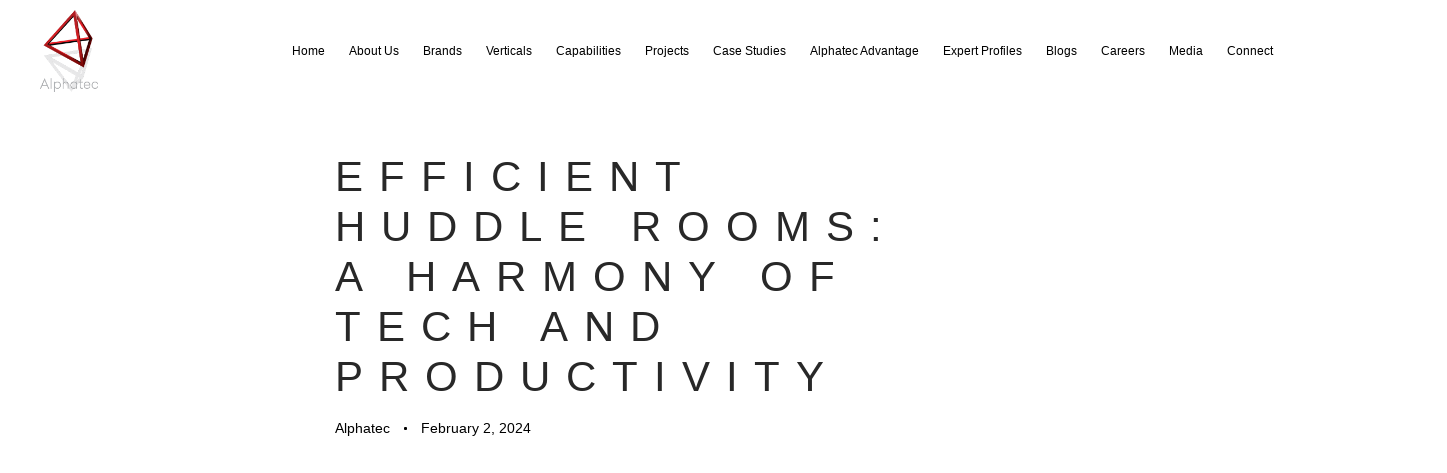

--- FILE ---
content_type: text/html; charset=UTF-8
request_url: https://www.alphatec.co.in/revolutionizing-learning-spaces-audiovisual-trends-for-the-smarter-generation-2/
body_size: 119013
content:
<!DOCTYPE html><html lang="en-US"><head ><meta charset="UTF-8"><link data-optimized="2" rel="stylesheet" href="https://www.alphatec.co.in/wp-content/litespeed/css/ca48cce4016eef4ce2098a35128caa22.css?ver=496af" /><meta name="viewport" content="width=device-width, initial-scale=1.0" /><meta http-equiv="X-UA-Compatible" content="IE=edge"><link rel="profile" href="https://gmpg.org/xfn/11"><meta name="mobile-web-app-capable" content="yes"><meta name="apple-mobile-web-app-capable" content="yes"><meta name="apple-mobile-web-app-title" content="Alphatec - "> <script type="litespeed/javascript">var WebFontConfig=WebFontConfig||{};WebFontConfig.active=function(){if(typeof(window.jQuery)!=='undefined'){jQuery(window).trigger('liquid_async_fonts_active')}};WebFontConfig.inactive=function(){if(typeof(window.jQuery)!=='undefined'){jQuery(window).trigger('liquid_async_fonts_inactive')}}</script> <meta name='robots' content='index, follow, max-image-preview:large, max-snippet:-1, max-video-preview:-1' /><style>img:is([sizes="auto" i], [sizes^="auto," i]) { contain-intrinsic-size: 3000px 1500px }</style><title>Efficient Huddle Rooms: A Harmony of Tech and Productivity - Alphatec</title><link rel="canonical" href="https://www.alphatec.co.in/revolutionizing-learning-spaces-audiovisual-trends-for-the-smarter-generation-2/" /><meta property="og:locale" content="en_US" /><meta property="og:type" content="article" /><meta property="og:title" content="Efficient Huddle Rooms: A Harmony of Tech and Productivity - Alphatec" /><meta property="og:description" content="In today&#8217;s fast-paced business world, huddle rooms have become go-to spots for quick, collaborative meetings. These small spaces offer a big impact, especially when equipped with top-notch audiovisual (AV) technology. In the dynamic landscape of modern workplaces, huddle rooms have emerged as essential spaces for fostering collaboration and boosting productivity. An often-overlooked aspect of these [&hellip;]" /><meta property="og:url" content="https://www.alphatec.co.in/revolutionizing-learning-spaces-audiovisual-trends-for-the-smarter-generation-2/" /><meta property="og:site_name" content="Alphatec" /><meta property="article:published_time" content="2024-02-02T07:48:12+00:00" /><meta property="article:modified_time" content="2024-02-05T15:16:15+00:00" /><meta property="og:image" content="https://www.alphatec.co.in/wp-content/uploads/2024/02/room-business-meeting.jpg" /><meta property="og:image:width" content="1200" /><meta property="og:image:height" content="801" /><meta property="og:image:type" content="image/jpeg" /><meta name="author" content="Alphatec" /><meta name="twitter:card" content="summary_large_image" /><meta name="twitter:label1" content="Written by" /><meta name="twitter:data1" content="Alphatec" /><meta name="twitter:label2" content="Est. reading time" /><meta name="twitter:data2" content="4 minutes" /> <script type="application/ld+json" class="yoast-schema-graph">{"@context":"https://schema.org","@graph":[{"@type":"WebPage","@id":"https://www.alphatec.co.in/revolutionizing-learning-spaces-audiovisual-trends-for-the-smarter-generation-2/","url":"https://www.alphatec.co.in/revolutionizing-learning-spaces-audiovisual-trends-for-the-smarter-generation-2/","name":"Efficient Huddle Rooms: A Harmony of Tech and Productivity - Alphatec","isPartOf":{"@id":"https://www.alphatec.co.in/#website"},"primaryImageOfPage":{"@id":"https://www.alphatec.co.in/revolutionizing-learning-spaces-audiovisual-trends-for-the-smarter-generation-2/#primaryimage"},"image":{"@id":"https://www.alphatec.co.in/revolutionizing-learning-spaces-audiovisual-trends-for-the-smarter-generation-2/#primaryimage"},"thumbnailUrl":"https://www.alphatec.co.in/wp-content/uploads/2024/02/room-business-meeting.jpg","datePublished":"2024-02-02T07:48:12+00:00","dateModified":"2024-02-05T15:16:15+00:00","author":{"@id":"https://www.alphatec.co.in/#/schema/person/dc9d8bbcb016d6a7defaf933e202bed1"},"inLanguage":"en-US","potentialAction":[{"@type":"ReadAction","target":["https://www.alphatec.co.in/revolutionizing-learning-spaces-audiovisual-trends-for-the-smarter-generation-2/"]}]},{"@type":"ImageObject","inLanguage":"en-US","@id":"https://www.alphatec.co.in/revolutionizing-learning-spaces-audiovisual-trends-for-the-smarter-generation-2/#primaryimage","url":"https://www.alphatec.co.in/wp-content/uploads/2024/02/room-business-meeting.jpg","contentUrl":"https://www.alphatec.co.in/wp-content/uploads/2024/02/room-business-meeting.jpg","width":1200,"height":801,"caption":"Empty meeting room, focus on chair of chef"},{"@type":"WebSite","@id":"https://www.alphatec.co.in/#website","url":"https://www.alphatec.co.in/","name":"Alphatec","description":"","potentialAction":[{"@type":"SearchAction","target":{"@type":"EntryPoint","urlTemplate":"https://www.alphatec.co.in/?s={search_term_string}"},"query-input":{"@type":"PropertyValueSpecification","valueRequired":true,"valueName":"search_term_string"}}],"inLanguage":"en-US"},{"@type":"Person","@id":"https://www.alphatec.co.in/#/schema/person/dc9d8bbcb016d6a7defaf933e202bed1","name":"Alphatec","sameAs":["https://www.alphatec.co.in/v2"],"url":"https://www.alphatec.co.in/author/hoa/"}]}</script> <link rel="alternate" type="application/rss+xml" title="Alphatec &raquo; Feed" href="https://www.alphatec.co.in/feed/" /><link rel="alternate" type="application/rss+xml" title="Alphatec &raquo; Comments Feed" href="https://www.alphatec.co.in/comments/feed/" /><link rel="alternate" type="application/rss+xml" title="Alphatec &raquo; Efficient Huddle Rooms: A Harmony of Tech and Productivity Comments Feed" href="https://www.alphatec.co.in/revolutionizing-learning-spaces-audiovisual-trends-for-the-smarter-generation-2/feed/" /><link rel="preload" href="https://www.alphatec.co.in/wp-content/themes/hub/assets/vendors/liquid-icon/lqd-essentials/fonts/lqd-essentials.woff2" as="font" type="font/woff2" crossorigin><style id='classic-theme-styles-inline-css' type='text/css'>/*! This file is auto-generated */
.wp-block-button__link{color:#fff;background-color:#32373c;border-radius:9999px;box-shadow:none;text-decoration:none;padding:calc(.667em + 2px) calc(1.333em + 2px);font-size:1.125em}.wp-block-file__button{background:#32373c;color:#fff;text-decoration:none}</style><style id='wp-job-openings-blocks-style-inline-css' type='text/css'>.wp-block-create-block-wjo-block{background-color:#21759b;border:1px dotted red;color:#fff;padding:2px}.awsm-b-row{display:-webkit-box;display:-ms-flexbox;display:-webkit-flex;display:flex;display:flexbox;-webkit-flex-flow:row wrap;margin:0 -15px;-webkit-box-orient:horizontal;-webkit-box-direction:normal;-ms-flex-flow:row wrap;flex-flow:row wrap}.awsm-b-row,.awsm-b-row *,.awsm-b-row :after,.awsm-b-row :before{-webkit-box-sizing:border-box;box-sizing:border-box}.awsm-b-grid-item{display:-webkit-box;display:-ms-flexbox;display:-webkit-flex;display:flex;float:left;padding:0 15px!important;width:33.333%;-webkit-box-orient:vertical;-webkit-box-direction:normal;-ms-flex-direction:column;flex-direction:column;-webkit-flex-direction:column}.awsm-b-grid-col-4 .awsm-b-grid-item{width:25%}.awsm-b-grid-col-2 .awsm-b-grid-item{width:50%}.awsm-b-grid-col .awsm-b-grid-item{width:100%}.awsm-b-job-hide{display:none!important}.awsm-job-show{display:block!important}.awsm-b-job-item{background:#fff;font-size:14px;padding:20px}a.awsm-b-job-item{text-decoration:none!important}.awsm-b-grid-item .awsm-b-job-item{border:1px solid #dddfe3;border-radius:2px;-webkit-box-shadow:0 1px 4px 0 rgba(0,0,0,.05);box-shadow:0 1px 4px 0 rgba(0,0,0,.05);display:-webkit-box;display:-ms-flexbox;display:-webkit-flex;display:flex;margin-bottom:30px;-webkit-box-orient:vertical;-webkit-box-direction:normal;-ms-flex-direction:column;flex-direction:column;-webkit-flex-direction:column;-webkit-box-flex:1;-ms-flex-positive:1;flex-grow:1;-webkit-flex-grow:1;-webkit-transition:all .3s ease;transition:all .3s ease}.awsm-b-grid-item .awsm-b-job-item:focus,.awsm-b-grid-item .awsm-b-job-item:hover{-webkit-box-shadow:0 3px 15px -5px rgba(0,0,0,.2);box-shadow:0 3px 15px -5px rgba(0,0,0,.2)}.awsm-b-grid-item .awsm-job-featured-image{margin-bottom:14px}.awsm-b-job-item h2.awsm-b-job-post-title{font-size:18px;margin:0 0 15px;text-align:left}.awsm-b-job-item h2.awsm-b-job-post-title a{font-size:18px}.awsm-b-grid-item .awsm-job-info{margin-bottom:10px;min-height:83px}.awsm-b-grid-item .awsm-job-info p{margin:0 0 8px}.awsm-b-job-wrap:after{clear:both;content:"";display:table}.awsm-b-filter-wrap,.awsm-b-filter-wrap *{-webkit-box-sizing:border-box;box-sizing:border-box}.awsm-b-filter-wrap{margin:0 -10px 20px}.awsm-b-filter-wrap form{display:-webkit-box;display:-webkit-flex;display:-ms-flexbox;display:flex;-webkit-flex-wrap:wrap;-ms-flex-wrap:wrap;flex-wrap:wrap}.awsm-b-filter-wrap .awsm-b-filter-items{display:none}.awsm-b-filter-wrap.awsm-b-full-width-search-filter-wrap .awsm-b-filter-item-search,.awsm-b-filter-wrap.awsm-b-full-width-search-filter-wrap .awsm-b-filter-items,.awsm-b-filter-wrap.awsm-b-no-search-filter-wrap .awsm-b-filter-items{width:100%}.awsm-b-filter-toggle{border:1px solid #ccc;border-radius:4px;display:-webkit-box;display:-webkit-flex;display:-ms-flexbox;display:flex;-webkit-flex-flow:wrap;-ms-flex-flow:wrap;flex-flow:wrap;margin:0 10px 10px;outline:none!important;padding:12px;width:46px}.awsm-b-filter-toggle.awsm-on{background:#ccc}.awsm-b-filter-toggle svg{height:20px;width:20px}.awsm-b-filter-wrap.awsm-b-no-search-filter-wrap .awsm-b-filter-toggle{width:100%;-webkit-box-align:center;-webkit-align-items:center;-ms-flex-align:center;align-items:center;-webkit-box-pack:justify;-webkit-justify-content:space-between;-ms-flex-pack:justify;justify-content:space-between;text-decoration:none}.awsm-b-filter-wrap.awsm-b-no-search-filter-wrap .awsm-b-filter-toggle svg{height:22px;width:22px}@media(min-width:768px){.awsm-b-filter-wrap .awsm-b-filter-items{display:-webkit-box!important;display:-webkit-flex!important;display:-ms-flexbox!important;display:flex!important;-webkit-flex-wrap:wrap;-ms-flex-wrap:wrap;flex-wrap:wrap;width:calc(100% - 250px)}.awsm-b-filter-toggle{display:none}.awsm-b-filter-item-search{width:250px}}.awsm-b-filter-wrap .awsm-b-filter-item{padding:0 10px 10px}.awsm-b-filter-item-search{padding:0 10px 10px;position:relative}@media(max-width:768px){.awsm-b-filter-wrap .awsm-b-filter-items{width:100%}.awsm-b-filter-item-search{width:calc(100% - 66px)}.awsm-b-filter-wrap .awsm-b-filter-item .awsm-selectric-wrapper{min-width:100%}}.awsm-b-filter-wrap .awsm-b-filter-item .awsm-b-job-form-control{min-height:48px;padding-right:58px}.awsm-b-filter-item-search .awsm-b-job-form-control{min-height:48px;padding-right:48px}.awsm-b-filter-item-search-in{position:relative}.awsm-b-filter-item-search .awsm-b-job-search-icon-wrapper{color:#ccc;cursor:pointer;font-size:16px;height:100%;line-height:48px;position:absolute;right:0;text-align:center;top:0;width:48px}.awsm-b-jobs-none-container{padding:25px}.awsm-b-jobs-none-container p{margin:0;padding:5px}.awsm-b-row .awsm-b-jobs-pagination{padding:0 15px;width:100%}.awsm-b-jobs-pagination{float:left;width:100%}.awsm-b-load-more-main a.awsm-b-load-more,.awsm-load-more-classic a.page-numbers{background:#fff;border:1px solid #dddfe3;-webkit-box-shadow:0 1px 4px 0 rgba(0,0,0,.05);box-shadow:0 1px 4px 0 rgba(0,0,0,.05);display:block;margin:0!important;outline:none!important;padding:20px;text-align:center;text-decoration:none!important;-webkit-transition:all .3s ease;transition:all .3s ease}.awsm-load-more-classic a.page-numbers,.awsm-load-more-classic span.page-numbers{font-size:90%;padding:5px 10px}.awsm-load-more-classic{text-align:center}.awsm-b-load-more-main a.awsm-load-more:focus,.awsm-b-load-more-main a.awsm-load-more:hover,.awsm-load-more-classic a.page-numbers:focus,.awsm-load-more-classic a.page-numbers:hover{-webkit-box-shadow:0 3px 15px -5px rgba(0,0,0,.2);box-shadow:0 3px 15px -5px rgba(0,0,0,.2)}.awsm-b-jobs-pagination.awsm-load-more-classic ul{list-style:none;margin:0;padding:0}.awsm-b-jobs-pagination.awsm-load-more-classic ul li{display:inline-block}.awsm-b-lists{border:1px solid #ededed}.awsm-b-list-item{width:100%}.awsm-b-list-item h2.awsm-job-b-post-title{margin-bottom:0}.awsm-b-list-item .awsm-job-featured-image{float:left;margin-right:10px}.awsm-b-list-item .awsm-job-featured-image img{height:50px;width:50px}.awsm-b-list-item .awsm-b-job-item{border-bottom:1px solid rgba(0,0,0,.13)}.awsm-b-list-item .awsm-b-job-item:after{clear:both;content:"";display:table}.awsm-b-list-left-col{float:left;width:50%}.awsm-b-list-right-col{float:left;text-align:right;width:50%}.awsm-b-list-item .awsm-job-specification-wrapper{display:inline-block;vertical-align:middle}.awsm-b-list-item .awsm-job-specification-item{display:inline-block;margin:0 15px 0 0;vertical-align:middle}a.awsm-b-job-item .awsm-job-specification-item{color:#4c4c4c}.awsm-b-list-item .awsm-job-more-container{display:inline-block;vertical-align:middle}.awsm-job-more-container .awsm-job-more span:before{content:"→"}.awsm-b-lists .awsm-b-jobs-pagination{margin-top:30px}.awsm-job-specification-item>[class^=awsm-job-icon-]{margin-right:6px}.awsm-job-specification-term:after{content:", "}.awsm-job-specification-term:last-child:after{content:""}.awsm-job-single-wrap,.awsm-job-single-wrap *,.awsm-job-single-wrap :after,.awsm-job-single-wrap :before{-webkit-box-sizing:border-box;box-sizing:border-box}.awsm-job-single-wrap{margin-bottom:1.3em}.awsm-job-single-wrap:after{clear:both;content:"";display:table}.awsm-job-content{padding-bottom:32px}.awsm-job-single-wrap.awsm-col-2 .awsm-job-content{float:left;padding-right:15px;width:55%}.awsm-job-single-wrap.awsm-col-2 .awsm-job-form{float:left;padding-left:15px;width:45%}.awsm-job-head,.awsm_job_spec_above_content{margin-bottom:20px}.awsm-job-head h1{margin:0 0 20px}.awsm-job-list-info span{margin-right:10px}.awsm-job-single-wrap .awsm-job-expiration-label{font-weight:700}.awsm-job-form-inner{background:#fff;border:1px solid #dddfe3;padding:35px}.awsm-job-form-inner h2{margin:0 0 30px}.awsm-job-form-group{margin-bottom:20px}.awsm-job-form-group input[type=checkbox],.awsm-job-form-group input[type=radio]{margin-right:5px}.awsm-job-form-group label{display:block;margin-bottom:10px}.awsm-job-form-options-container label,.awsm-job-inline-group label{display:inline;font-weight:400}.awsm-b-job-form-control{display:block;width:100%}.awsm-job-form-options-container span{display:inline-block;margin-bottom:10px;margin-left:10px}.awsm-job-submit{background:#0195ff;border:1px solid #0195ff;color:#fff;padding:10px 30px}.awsm-job-submit:focus,.awsm-job-submit:hover{background:rgba(0,0,0,0);color:#0195ff}.awsm-job-form-error{color:#db4c4c;font-weight:500}.awsm-b-job-form-control.awsm-job-form-error,.awsm-b-job-form-control.awsm-job-form-error:focus{border:1px solid #db4c4c}.awsm-error-message,.awsm-success-message{padding:12px 25px}.awsm-error-message p:empty,.awsm-success-message p:empty{display:none}.awsm-error-message p,.awsm-success-message p{margin:0!important;padding:0!important}.awsm-success-message{border:1px solid #1ea508}.awsm-error-message{border:1px solid #db4c4c}ul.awsm-error-message li{line-height:1.8em;margin-left:1.2em}.awsm-expired-message{padding:25px}.awsm-expired-message p{margin:1em 0}.awsm-job-container{margin:0 auto;max-width:1170px;padding:50px 0;width:100%}.awsm-jobs-loading{position:relative}.awsm-b-job-listings:after{content:"";height:100%;left:0;opacity:0;position:absolute;top:0;-webkit-transition:all .3s ease;transition:all .3s ease;visibility:hidden;width:100%}.awsm-b-job-listings.awsm-jobs-loading:after{opacity:1;visibility:visible}.awsm-b-sr-only{height:1px;margin:-1px;overflow:hidden;padding:0;position:absolute;width:1px;clip:rect(0,0,0,0);border:0}@media(max-width:1024px){.awsm-b-grid-col-4 .awsm-b-grid-item{width:33.333%}}@media(max-width:992px){.awsm-job-single-wrap.awsm-col-2 .awsm-job-content{padding-right:0;width:100%}.awsm-job-single-wrap.awsm-col-2 .awsm-job-form{padding-left:0;width:100%}}@media(max-width:768px){.awsm-b-grid-col-3 .awsm-b-grid-item,.awsm-b-grid-col-4 .awsm-b-grid-item,.awsm-b-grid-item{width:50%}.awsm-b-list-left-col{padding-bottom:10px;width:100%}.awsm-b-list-right-col{text-align:left;width:100%}}@media(max-width:648px){.awsm-b-grid-col-2 .awsm-b-grid-item,.awsm-b-grid-col-3 .awsm-b-grid-item,.awsm-b-grid-col-4 .awsm-b-grid-item,.awsm-b-grid-item{width:100%}.awsm-b-list-item .awsm-job-specification-wrapper{display:block;float:none;padding-bottom:5px}.awsm-b-list-item .awsm-job-more-container{display:block;float:none}}.awsm-job-form-plugin-style .awsm-b-job-form-control{border:1px solid #ccc;border-radius:4px;color:#060606;display:block;font:inherit;line-height:1;min-height:46px;padding:8px 15px;-webkit-transition:all .3s ease;transition:all .3s ease;width:100%}.awsm-job-form-plugin-style .awsm-b-job-form-control:focus{border-color:#060606;-webkit-box-shadow:none;box-shadow:none;outline:none}.awsm-job-form-plugin-style .awsm-b-job-form-control.awsm-job-form-error{border-color:#db4c4c}.awsm-job-form-plugin-style textarea.awsm-b-job-form-control{min-height:80px}.awsm-job-form-plugin-style .awsm-application-submit-btn,.awsm-job-form-plugin-style .awsm-jobs-primary-button{background:#060606;border-radius:45px;color:#fff;padding:16px 32px;-webkit-transition:all .3s ease;transition:all .3s ease}.awsm-job-form-plugin-style .awsm-application-submit-btn:focus,.awsm-job-form-plugin-style .awsm-application-submit-btn:hover,.awsm-job-form-plugin-style .awsm-jobs-primary-button:focus,.awsm-job-form-plugin-style .awsm-jobs-primary-button:hover{background:#060606;color:#fff;outline:none}.awsm-job-form-plugin-style .awsm-jobs-primary-button{cursor:pointer}.awsm-job-form-plugin-style .awsm-jobs-primary-button:disabled{opacity:.5;pointer-events:none}.awsm-job-form-plugin-style .awsm-selectric{border-color:#ccc;border-radius:4px;-webkit-box-shadow:none;box-shadow:none}.awsm-job-form-plugin-style .awsm-selectric-open .awsm-selectric{border-color:#060606}.awsm-job-form-plugin-style .awsm-selectric .label{margin-left:15px}.awsm-jobs-is-block-theme .site-branding{padding:0 2.1rem}.awsm-jobs-is-block-theme .site-content{padding:0 2.1rem 3rem}.awsm-jobs-is-block-theme .site-title{margin-bottom:0}.awsm-b-job-wrap,.awsm-b-job-wrap *{-webkit-box-sizing:border-box;box-sizing:border-box}</style><style id='global-styles-inline-css' type='text/css'>:root{--wp--preset--aspect-ratio--square: 1;--wp--preset--aspect-ratio--4-3: 4/3;--wp--preset--aspect-ratio--3-4: 3/4;--wp--preset--aspect-ratio--3-2: 3/2;--wp--preset--aspect-ratio--2-3: 2/3;--wp--preset--aspect-ratio--16-9: 16/9;--wp--preset--aspect-ratio--9-16: 9/16;--wp--preset--color--black: #000000;--wp--preset--color--cyan-bluish-gray: #abb8c3;--wp--preset--color--white: #ffffff;--wp--preset--color--pale-pink: #f78da7;--wp--preset--color--vivid-red: #cf2e2e;--wp--preset--color--luminous-vivid-orange: #ff6900;--wp--preset--color--luminous-vivid-amber: #fcb900;--wp--preset--color--light-green-cyan: #7bdcb5;--wp--preset--color--vivid-green-cyan: #00d084;--wp--preset--color--pale-cyan-blue: #8ed1fc;--wp--preset--color--vivid-cyan-blue: #0693e3;--wp--preset--color--vivid-purple: #9b51e0;--wp--preset--gradient--vivid-cyan-blue-to-vivid-purple: linear-gradient(135deg,rgba(6,147,227,1) 0%,rgb(155,81,224) 100%);--wp--preset--gradient--light-green-cyan-to-vivid-green-cyan: linear-gradient(135deg,rgb(122,220,180) 0%,rgb(0,208,130) 100%);--wp--preset--gradient--luminous-vivid-amber-to-luminous-vivid-orange: linear-gradient(135deg,rgba(252,185,0,1) 0%,rgba(255,105,0,1) 100%);--wp--preset--gradient--luminous-vivid-orange-to-vivid-red: linear-gradient(135deg,rgba(255,105,0,1) 0%,rgb(207,46,46) 100%);--wp--preset--gradient--very-light-gray-to-cyan-bluish-gray: linear-gradient(135deg,rgb(238,238,238) 0%,rgb(169,184,195) 100%);--wp--preset--gradient--cool-to-warm-spectrum: linear-gradient(135deg,rgb(74,234,220) 0%,rgb(151,120,209) 20%,rgb(207,42,186) 40%,rgb(238,44,130) 60%,rgb(251,105,98) 80%,rgb(254,248,76) 100%);--wp--preset--gradient--blush-light-purple: linear-gradient(135deg,rgb(255,206,236) 0%,rgb(152,150,240) 100%);--wp--preset--gradient--blush-bordeaux: linear-gradient(135deg,rgb(254,205,165) 0%,rgb(254,45,45) 50%,rgb(107,0,62) 100%);--wp--preset--gradient--luminous-dusk: linear-gradient(135deg,rgb(255,203,112) 0%,rgb(199,81,192) 50%,rgb(65,88,208) 100%);--wp--preset--gradient--pale-ocean: linear-gradient(135deg,rgb(255,245,203) 0%,rgb(182,227,212) 50%,rgb(51,167,181) 100%);--wp--preset--gradient--electric-grass: linear-gradient(135deg,rgb(202,248,128) 0%,rgb(113,206,126) 100%);--wp--preset--gradient--midnight: linear-gradient(135deg,rgb(2,3,129) 0%,rgb(40,116,252) 100%);--wp--preset--font-size--small: 13px;--wp--preset--font-size--medium: 20px;--wp--preset--font-size--large: 36px;--wp--preset--font-size--x-large: 42px;--wp--preset--spacing--20: 0.44rem;--wp--preset--spacing--30: 0.67rem;--wp--preset--spacing--40: 1rem;--wp--preset--spacing--50: 1.5rem;--wp--preset--spacing--60: 2.25rem;--wp--preset--spacing--70: 3.38rem;--wp--preset--spacing--80: 5.06rem;--wp--preset--shadow--natural: 6px 6px 9px rgba(0, 0, 0, 0.2);--wp--preset--shadow--deep: 12px 12px 50px rgba(0, 0, 0, 0.4);--wp--preset--shadow--sharp: 6px 6px 0px rgba(0, 0, 0, 0.2);--wp--preset--shadow--outlined: 6px 6px 0px -3px rgba(255, 255, 255, 1), 6px 6px rgba(0, 0, 0, 1);--wp--preset--shadow--crisp: 6px 6px 0px rgba(0, 0, 0, 1);}:where(.is-layout-flex){gap: 0.5em;}:where(.is-layout-grid){gap: 0.5em;}body .is-layout-flex{display: flex;}.is-layout-flex{flex-wrap: wrap;align-items: center;}.is-layout-flex > :is(*, div){margin: 0;}body .is-layout-grid{display: grid;}.is-layout-grid > :is(*, div){margin: 0;}:where(.wp-block-columns.is-layout-flex){gap: 2em;}:where(.wp-block-columns.is-layout-grid){gap: 2em;}:where(.wp-block-post-template.is-layout-flex){gap: 1.25em;}:where(.wp-block-post-template.is-layout-grid){gap: 1.25em;}.has-black-color{color: var(--wp--preset--color--black) !important;}.has-cyan-bluish-gray-color{color: var(--wp--preset--color--cyan-bluish-gray) !important;}.has-white-color{color: var(--wp--preset--color--white) !important;}.has-pale-pink-color{color: var(--wp--preset--color--pale-pink) !important;}.has-vivid-red-color{color: var(--wp--preset--color--vivid-red) !important;}.has-luminous-vivid-orange-color{color: var(--wp--preset--color--luminous-vivid-orange) !important;}.has-luminous-vivid-amber-color{color: var(--wp--preset--color--luminous-vivid-amber) !important;}.has-light-green-cyan-color{color: var(--wp--preset--color--light-green-cyan) !important;}.has-vivid-green-cyan-color{color: var(--wp--preset--color--vivid-green-cyan) !important;}.has-pale-cyan-blue-color{color: var(--wp--preset--color--pale-cyan-blue) !important;}.has-vivid-cyan-blue-color{color: var(--wp--preset--color--vivid-cyan-blue) !important;}.has-vivid-purple-color{color: var(--wp--preset--color--vivid-purple) !important;}.has-black-background-color{background-color: var(--wp--preset--color--black) !important;}.has-cyan-bluish-gray-background-color{background-color: var(--wp--preset--color--cyan-bluish-gray) !important;}.has-white-background-color{background-color: var(--wp--preset--color--white) !important;}.has-pale-pink-background-color{background-color: var(--wp--preset--color--pale-pink) !important;}.has-vivid-red-background-color{background-color: var(--wp--preset--color--vivid-red) !important;}.has-luminous-vivid-orange-background-color{background-color: var(--wp--preset--color--luminous-vivid-orange) !important;}.has-luminous-vivid-amber-background-color{background-color: var(--wp--preset--color--luminous-vivid-amber) !important;}.has-light-green-cyan-background-color{background-color: var(--wp--preset--color--light-green-cyan) !important;}.has-vivid-green-cyan-background-color{background-color: var(--wp--preset--color--vivid-green-cyan) !important;}.has-pale-cyan-blue-background-color{background-color: var(--wp--preset--color--pale-cyan-blue) !important;}.has-vivid-cyan-blue-background-color{background-color: var(--wp--preset--color--vivid-cyan-blue) !important;}.has-vivid-purple-background-color{background-color: var(--wp--preset--color--vivid-purple) !important;}.has-black-border-color{border-color: var(--wp--preset--color--black) !important;}.has-cyan-bluish-gray-border-color{border-color: var(--wp--preset--color--cyan-bluish-gray) !important;}.has-white-border-color{border-color: var(--wp--preset--color--white) !important;}.has-pale-pink-border-color{border-color: var(--wp--preset--color--pale-pink) !important;}.has-vivid-red-border-color{border-color: var(--wp--preset--color--vivid-red) !important;}.has-luminous-vivid-orange-border-color{border-color: var(--wp--preset--color--luminous-vivid-orange) !important;}.has-luminous-vivid-amber-border-color{border-color: var(--wp--preset--color--luminous-vivid-amber) !important;}.has-light-green-cyan-border-color{border-color: var(--wp--preset--color--light-green-cyan) !important;}.has-vivid-green-cyan-border-color{border-color: var(--wp--preset--color--vivid-green-cyan) !important;}.has-pale-cyan-blue-border-color{border-color: var(--wp--preset--color--pale-cyan-blue) !important;}.has-vivid-cyan-blue-border-color{border-color: var(--wp--preset--color--vivid-cyan-blue) !important;}.has-vivid-purple-border-color{border-color: var(--wp--preset--color--vivid-purple) !important;}.has-vivid-cyan-blue-to-vivid-purple-gradient-background{background: var(--wp--preset--gradient--vivid-cyan-blue-to-vivid-purple) !important;}.has-light-green-cyan-to-vivid-green-cyan-gradient-background{background: var(--wp--preset--gradient--light-green-cyan-to-vivid-green-cyan) !important;}.has-luminous-vivid-amber-to-luminous-vivid-orange-gradient-background{background: var(--wp--preset--gradient--luminous-vivid-amber-to-luminous-vivid-orange) !important;}.has-luminous-vivid-orange-to-vivid-red-gradient-background{background: var(--wp--preset--gradient--luminous-vivid-orange-to-vivid-red) !important;}.has-very-light-gray-to-cyan-bluish-gray-gradient-background{background: var(--wp--preset--gradient--very-light-gray-to-cyan-bluish-gray) !important;}.has-cool-to-warm-spectrum-gradient-background{background: var(--wp--preset--gradient--cool-to-warm-spectrum) !important;}.has-blush-light-purple-gradient-background{background: var(--wp--preset--gradient--blush-light-purple) !important;}.has-blush-bordeaux-gradient-background{background: var(--wp--preset--gradient--blush-bordeaux) !important;}.has-luminous-dusk-gradient-background{background: var(--wp--preset--gradient--luminous-dusk) !important;}.has-pale-ocean-gradient-background{background: var(--wp--preset--gradient--pale-ocean) !important;}.has-electric-grass-gradient-background{background: var(--wp--preset--gradient--electric-grass) !important;}.has-midnight-gradient-background{background: var(--wp--preset--gradient--midnight) !important;}.has-small-font-size{font-size: var(--wp--preset--font-size--small) !important;}.has-medium-font-size{font-size: var(--wp--preset--font-size--medium) !important;}.has-large-font-size{font-size: var(--wp--preset--font-size--large) !important;}.has-x-large-font-size{font-size: var(--wp--preset--font-size--x-large) !important;}
:where(.wp-block-post-template.is-layout-flex){gap: 1.25em;}:where(.wp-block-post-template.is-layout-grid){gap: 1.25em;}
:where(.wp-block-columns.is-layout-flex){gap: 2em;}:where(.wp-block-columns.is-layout-grid){gap: 2em;}
:root :where(.wp-block-pullquote){font-size: 1.5em;line-height: 1.6;}</style><link rel="preconnect" href="https://fonts.gstatic.com/" crossorigin><script type="litespeed/javascript" data-src="https://www.alphatec.co.in/wp-includes/js/jquery/jquery.min.js" id="jquery-core-js"></script> <script id="sugar-calendar-js-js-extra" type="litespeed/javascript">var sugar_calendar_obj={"ajax_url":"https:\/\/www.alphatec.co.in\/wp-admin\/admin-ajax.php","nonce":"10e941fcf6","strings":{"events_on":"Events on [Month Date]","this_month":"This Month","this_week":"This Week","today":"Today"},"settings":{"sow":1}}</script> <script id="sc-frontend-blocks-common-js-js-extra" type="litespeed/javascript">var sc_frontend_blocks_common_obj={"ajax_url":"https:\/\/www.alphatec.co.in\/wp-admin\/admin-ajax.php","nonce":"47f6c0252d","strings":{"this_week":"This Week"},"settings":{"sow":1}}</script> <script id="sc-frontend-blocks-event-list-js-js-extra" type="litespeed/javascript">var SCEventListBlock={"strings":{"no_events_criteria_based":"There are no events scheduled that match your criteria."}}</script> <link rel="https://api.w.org/" href="https://www.alphatec.co.in/wp-json/" /><link rel="alternate" title="JSON" type="application/json" href="https://www.alphatec.co.in/wp-json/wp/v2/posts/21016" /><link rel="EditURI" type="application/rsd+xml" title="RSD" href="https://www.alphatec.co.in/xmlrpc.php?rsd" /><meta name="generator" content="WordPress 6.8.2" /><link rel='shortlink' href='https://www.alphatec.co.in/?p=21016' /><link rel="alternate" title="oEmbed (JSON)" type="application/json+oembed" href="https://www.alphatec.co.in/wp-json/oembed/1.0/embed?url=https%3A%2F%2Fwww.alphatec.co.in%2Frevolutionizing-learning-spaces-audiovisual-trends-for-the-smarter-generation-2%2F" /><link rel="alternate" title="oEmbed (XML)" type="text/xml+oembed" href="https://www.alphatec.co.in/wp-json/oembed/1.0/embed?url=https%3A%2F%2Fwww.alphatec.co.in%2Frevolutionizing-learning-spaces-audiovisual-trends-for-the-smarter-generation-2%2F&#038;format=xml" /><style type="text/css">.sc_map_canvas img {
                max-width: none;
            }</style><link rel="shortcut icon" href="https://www.alphatec.co.in/wp-content/uploads/2021/08/favicon.png" /> <script type="litespeed/javascript">window.liquidParams={currentZIndex:10,lazyLoadOffset:500,};window.liquidIsElementor=!0</script><meta name="generator" content="Elementor 3.26.3; features: additional_custom_breakpoints; settings: css_print_method-external, google_font-enabled, font_display-swap"><style>.e-con.e-parent:nth-of-type(n+4):not(.e-lazyloaded):not(.e-no-lazyload),
				.e-con.e-parent:nth-of-type(n+4):not(.e-lazyloaded):not(.e-no-lazyload) * {
					background-image: none !important;
				}
				@media screen and (max-height: 1024px) {
					.e-con.e-parent:nth-of-type(n+3):not(.e-lazyloaded):not(.e-no-lazyload),
					.e-con.e-parent:nth-of-type(n+3):not(.e-lazyloaded):not(.e-no-lazyload) * {
						background-image: none !important;
					}
				}
				@media screen and (max-height: 640px) {
					.e-con.e-parent:nth-of-type(n+2):not(.e-lazyloaded):not(.e-no-lazyload),
					.e-con.e-parent:nth-of-type(n+2):not(.e-lazyloaded):not(.e-no-lazyload) * {
						background-image: none !important;
					}
				}</style><meta name="generator" content="Powered by Slider Revolution 6.5.15 - responsive, Mobile-Friendly Slider Plugin for WordPress with comfortable drag and drop interface." /> <script type="litespeed/javascript">function setREVStartSize(e){window.RSIW=window.RSIW===undefined?window.innerWidth:window.RSIW;window.RSIH=window.RSIH===undefined?window.innerHeight:window.RSIH;try{var pw=document.getElementById(e.c).parentNode.offsetWidth,newh;pw=pw===0||isNaN(pw)?window.RSIW:pw;e.tabw=e.tabw===undefined?0:parseInt(e.tabw);e.thumbw=e.thumbw===undefined?0:parseInt(e.thumbw);e.tabh=e.tabh===undefined?0:parseInt(e.tabh);e.thumbh=e.thumbh===undefined?0:parseInt(e.thumbh);e.tabhide=e.tabhide===undefined?0:parseInt(e.tabhide);e.thumbhide=e.thumbhide===undefined?0:parseInt(e.thumbhide);e.mh=e.mh===undefined||e.mh==""||e.mh==="auto"?0:parseInt(e.mh,0);if(e.layout==="fullscreen"||e.l==="fullscreen")
newh=Math.max(e.mh,window.RSIH);else{e.gw=Array.isArray(e.gw)?e.gw:[e.gw];for(var i in e.rl)if(e.gw[i]===undefined||e.gw[i]===0)e.gw[i]=e.gw[i-1];e.gh=e.el===undefined||e.el===""||(Array.isArray(e.el)&&e.el.length==0)?e.gh:e.el;e.gh=Array.isArray(e.gh)?e.gh:[e.gh];for(var i in e.rl)if(e.gh[i]===undefined||e.gh[i]===0)e.gh[i]=e.gh[i-1];var nl=new Array(e.rl.length),ix=0,sl;e.tabw=e.tabhide>=pw?0:e.tabw;e.thumbw=e.thumbhide>=pw?0:e.thumbw;e.tabh=e.tabhide>=pw?0:e.tabh;e.thumbh=e.thumbhide>=pw?0:e.thumbh;for(var i in e.rl)nl[i]=e.rl[i]<window.RSIW?0:e.rl[i];sl=nl[0];for(var i in nl)if(sl>nl[i]&&nl[i]>0){sl=nl[i];ix=i}
var m=pw>(e.gw[ix]+e.tabw+e.thumbw)?1:(pw-(e.tabw+e.thumbw))/(e.gw[ix]);newh=(e.gh[ix]*m)+(e.tabh+e.thumbh)}
var el=document.getElementById(e.c);if(el!==null&&el)el.style.height=newh+"px";el=document.getElementById(e.c+"_wrapper");if(el!==null&&el){el.style.height=newh+"px";el.style.display="block"}}catch(e){console.log("Failure at Presize of Slider:"+e)}}</script> <style type="text/css" id="wp-custom-css">header.is-stuck .elementor-section-wrap {}
header.is-not-stuck .elementor-section-wrap {}
.is-stuck .module-logo {}
.is-stuck .navbar-brand .logo-sticky {}
.lqd-mobile-sec .navbar-header {}
.lqd-mobile-sec .navbar-brand {}
.entry-meta .byline:after , .nav-trigger .bar {}
ul.lqd-lp-cat, .entry-meta .cat-links, #comments{display:none;}
.entry-author a, .posted-on a {}
h3.related-posts-title {color:#D10000;}
@media (max-width:768px){
.alphaspotlight h1 {}
	.mobfullwidth {width: 100%!important;}
}
.connectdistri .lqd-testi-details{flex-direction:row!important;}
.connectdistritabs .ld-fancy-heading img{margin: 0 5px 10px 0;}
.iconpadd img{margin: 5px 5px 5px 0; vertical-align: inherit;}

.verticalbx .p-md-7 {padding:3!important;}
.titlebar h1 {font-size:24px;letter-spacing: 0.7em; }
.brandsproj .lqd-pf-cat, .brandsproj .lqd-pf-item-inner:before{display:none;}
.lqd-contact-form textarea.textareahght {height:180px!important;}
.formwidth {width:70%;}

.entry-meta .byline figure {display:none;}
.lqd-post-header h1.entry-title {font-size: 42px; letter-spacing: 16px;}
.blog-post-footer {padding-bottom:40px;margin-bottom:0;}
.is-stuck {background-color:#FFFFFFC4;}
.lqd-lp-author figure {display:none;}
.lqd-lp-author .ms-3 {margin-inline-start:0;}
.brands p {font-size:12px; line-height:18px; text-align:left;width: 100%;}
.coveragebx h2.lqd-lp-title {text-transform: none;}
.coveragebx .lqd-lp-meta {display:none;}
.texfieldin {display:inline-block;}
.texfieldin label, .texfieldin label span {display:inline!important;}
.texfieldin input[type="email"] {width:60%;display:inline;}
.expertlist h6 span {font-size:11px; padding-top:15px; display:block; text-transform:uppercase; letter-spacing:4px;}
.expertlist h3 {text-transform:uppercase;}
.wpcf7 form.invalid .wpcf7-response-output, .wpcf7 form.sent .wpcf7-response-output {border-color:transparent; text-align:center;}
.capablitiestabs .elementor-button span {white-space: pre-wrap;}
.brands .ld-flipbox-inner a {color:#000;}
.homebanner {max-height:530px;}
.brands .ld-flipbox {height:200px;}
.liquid-filter-items {padding:20px 0;}
.liquid-filter-items select {
   -webkit-appearance:none;
   -moz-appearance:none;
   -ms-appearance:none;
   appearance:none;
   outline:0;
   box-shadow:none;
   border:1px #e2e2e2 solid!important;
   background-image: none;
   flex: 1;
   padding: 0.2em 2.3em 0.2em .8em;
   cursor:pointer;
}
.liquid-filter-items select::-ms-expand {
   display: none;
}
.liquid-filter-items .select {
   position: relative;
   display: inline;
   background: #fff;
   overflow: hidden;
   border-radius:0em!important;
}
.liquid-filter-items .select::after {
   content:'\2304';
   position: absolute;
   top: -10;
   right: 0;
   padding: 0 1em;
   cursor:pointer;
   pointer-events:none;
   transition:.25s all ease;
}
.liquid-filter-items .select:hover::after {
   color: #999999;
}
.liquid-filter-items .col-sm-6:nth-child(2) {text-align:right;}
@media (max-width:768px){
.liquid-filter-items .col-sm-6:nth-child(2) {text-align:left; padding-top:10px;}
}
.liquid-filter-items .col-sm-6 {padding:0px;}
.liquid-filter-items .row{margin:0;}</style> <script type="litespeed/javascript" data-src="https://www.googletagmanager.com/gtag/js?id=G-RJDRY05DLG"></script> <script type="litespeed/javascript">window.dataLayer=window.dataLayer||[];function gtag(){dataLayer.push(arguments)}
gtag('js',new Date());gtag('config','G-RJDRY05DLG')</script>  <script type="litespeed/javascript" data-src="https://cdn.pagesense.io/js/891626461/901aa107b6694133ae683bff9a7ea3f5.js"></script><style id='liquid-stylesheet-inline-css' type='text/css'>body{--lqd-cc-bg:rgb(227, 55, 48);--lqd-cc-active-bg:rgb(227, 55, 48);--lqd-cc-active-bc:rgb(227, 55, 48);--lqd-cc-active-circle-txt:rgb(227, 55, 48);}.lqd-preloader-wrap{background:rgb(255, 255, 255);}.lqd-spinner-circular circle{background:rgb(255, 0, 0);}.titlebar-inner h1{font-family:Ubuntu;font-weight:300;text-transform:uppercase;color:#ffffff !important;}.titlebar-inner p{}.titlebar-inner{padding-top:80px;padding-bottom:100px;}.titlebar{background-color:#000000;background-image:url( https://www.alphatec.co.in/wp-content/uploads/2022/03/caio-silva-E6TuskUaD4c-unsplash.jpg);background-size:cover;background-position:center center;}.titlebar > .titlebar-overlay.lqd-overlay{background:rgba(0, 0, 0, 0.51);}#lqd-gdpr{padding:   ;border-radius:   ;}#lqd-gdpr .lqd-gdpr-accept{border-radius:   ;}@media screen and (min-width: 992px){body.has-sidebar #lqd-contents-wrap{padding-top:25px;}}h3 small {
    all: inherit;
}</style></head><body class="wp-singular post-template-default single single-post postid-21016 single-format-standard wp-embed-responsive wp-theme-hub wp-child-theme-hub-child lqd-blog-post lqd-blog-post-style-7 blog-single-post-has-thumbnail sidebar-widgets-outline lazyload-enabled elementor-default elementor-kit-7 elementor-page elementor-page-21016" dir="ltr" itemscope="itemscope" itemtype="http://schema.org/Blog" data-mobile-nav-breakpoint="1200" data-mobile-nav-style="classic" data-mobile-nav-scheme="gray" data-mobile-nav-trigger-alignment="right" data-mobile-header-scheme="gray" data-mobile-logo-alignment="default" data-overlay-onmobile="false"><div><div class="screen-reader-text">Skip links</div><ul class="liquid-skip-link screen-reader-text"><li><a href="#primary-nav" class="screen-reader-shortcut"> Skip to primary navigation</a></li><li><a href="#lqd-site-content" class="screen-reader-shortcut"> Skip to content</a></li></ul></div><div id="wrap"><div class="lqd-sticky-placeholder d-none"></div><header class="header site-header main-header    is-not-stuck" data-sticky-header="true" data-sticky-values-measured="false" data-sticky-options="{&quot;disableOnMobile&quot;:true}" id="header" itemscope="itemscope" itemtype="http://schema.org/WPHeader"><div data-elementor-type="wp-post" data-elementor-id="13901" class="elementor elementor-13901"><section class="elementor-section elementor-top-section elementor-element elementor-element-17a7026a elementor-section-full_width elementor-section-content-middle elementor-hidden-tablet elementor-hidden-mobile elementor-section-height-default elementor-section-height-default" data-id="17a7026a" data-element_type="section" data-settings="{&quot;background_background&quot;:&quot;classic&quot;}"><div class="elementor-container elementor-column-gap-no"><div class="elementor-column elementor-col-50 elementor-top-column elementor-element elementor-element-3b42e9cb" data-id="3b42e9cb" data-element_type="column"><div class="elementor-widget-wrap elementor-element-populated"><div class="elementor-element elementor-element-2beba2bb elementor-widget elementor-widget-ld_header_image" data-id="2beba2bb" data-element_type="widget" data-widget_type="ld_header_image.default"><div class="elementor-widget-container"><div id="" class="module-logo d-flex navbar-brand-plain"><a class="navbar-brand d-flex p-0 pos-rel" href="https://www.alphatec.co.in/" rel="home"><span class="navbar-brand-inner post-rel">    <img data-lazyloaded="1" src="[data-uri]" width="211" height="300" class="logo-default" data-src="https://www.alphatec.co.in/wp-content/uploads/2021/08/Alphatec-logo.png" alt="Alphatec"  /></span></a></div></div></div></div></div><div class="elementor-column elementor-col-50 elementor-top-column elementor-element elementor-element-60a250db" data-id="60a250db" data-element_type="column"><div class="elementor-widget-wrap elementor-element-populated"><div class="elementor-element elementor-element-734cb4c4 elementor-widget__width-auto elementor-widget elementor-widget-ld_header_menu" data-id="734cb4c4" data-element_type="widget" data-widget_type="ld_header_menu.default"><div class="elementor-widget-container"><div class="module-primary-nav d-flex"><div class="collapse navbar-collapse d-inline-flex p-0 lqd-submenu-default-style  " id="main-header-collapse" aria-expanded="false" role="navigation"><ul id="primary-nav" class="main-nav d-flex reset-ul inline-ul lqd-menu-counter-right lqd-menu-items-inline main-nav-hover-fade-inactive" data-submenu-options='{"toggleType":"fade","handler":"mouse-in-out"}' data-localscroll="true" data-localscroll-options='{"itemsSelector": "> li > a"}'><li id="menu-item-18250" class="menu-item menu-item-type-post_type menu-item-object-page menu-item-18250"><a href="https://www.alphatec.co.in/alphatec-new-homepage/">Home</a></li><li id="menu-item-12593" class="menu-item menu-item-type-custom menu-item-object-custom menu-item-has-children menu-item-12593"><a href="#">About Us<span class="submenu-expander"><svg xmlns="http://www.w3.org/2000/svg" width="21" height="32" viewBox="0 0 21 32" style="width: 1em; height: 1em;"><path fill="currentColor" d="M10.5 18.375l7.938-7.938c.562-.562 1.562-.562 2.125 0s.562 1.563 0 2.126l-9 9c-.563.562-1.5.625-2.063.062L.437 12.562C.126 12.25 0 11.876 0 11.5s.125-.75.438-1.063c.562-.562 1.562-.562 2.124 0z"></path></svg></span></a><ul class="nav-item-children"><li id="menu-item-13674" class="menu-item menu-item-type-post_type menu-item-object-page menu-item-13674"><a href="https://www.alphatec.co.in/company-profile/">Company Profile</a></li><li id="menu-item-13681" class="menu-item menu-item-type-post_type menu-item-object-page menu-item-13681"><a href="https://www.alphatec.co.in/team/">Team</a></li><li id="menu-item-23233" class="menu-item menu-item-type-custom menu-item-object-custom menu-item-23233"><a target="_blank" href="https://www.alphatec.co.in/wp-content/uploads/2025/01/CSR-Policy_Alphatec.pdf">CSR</a></li></ul></li><li id="menu-item-19652" class="menu-item menu-item-type-post_type menu-item-object-page menu-item-19652"><a href="https://www.alphatec.co.in/brands/">Brands</a></li><li id="menu-item-12595" class="menu-item menu-item-type-custom menu-item-object-custom menu-item-has-children menu-item-12595"><a href="#">Verticals<span class="submenu-expander"><svg xmlns="http://www.w3.org/2000/svg" width="21" height="32" viewBox="0 0 21 32" style="width: 1em; height: 1em;"><path fill="currentColor" d="M10.5 18.375l7.938-7.938c.562-.562 1.562-.562 2.125 0s.562 1.563 0 2.126l-9 9c-.563.562-1.5.625-2.063.062L.437 12.562C.126 12.25 0 11.876 0 11.5s.125-.75.438-1.063c.562-.562 1.562-.562 2.124 0z"></path></svg></span></a><ul class="nav-item-children"><li id="menu-item-14973" class="menu-item menu-item-type-post_type menu-item-object-page menu-item-14973"><a href="https://www.alphatec.co.in/large-venues/">Large Venues</a></li><li id="menu-item-14926" class="menu-item menu-item-type-post_type menu-item-object-page menu-item-14926"><a href="https://www.alphatec.co.in/educational-institutions/">Educational Institutions</a></li><li id="menu-item-14927" class="menu-item menu-item-type-post_type menu-item-object-page menu-item-14927"><a href="https://www.alphatec.co.in/residential-av/">Residential AV</a></li><li id="menu-item-14931" class="menu-item menu-item-type-post_type menu-item-object-page menu-item-14931"><a href="https://www.alphatec.co.in/public-address-systems/">Public Address Systems</a></li><li id="menu-item-14930" class="menu-item menu-item-type-post_type menu-item-object-page menu-item-14930"><a href="https://www.alphatec.co.in/studio/">Studio</a></li><li id="menu-item-14929" class="menu-item menu-item-type-post_type menu-item-object-page menu-item-14929"><a href="https://www.alphatec.co.in/broadcast/">Broadcast</a></li><li id="menu-item-14928" class="menu-item menu-item-type-post_type menu-item-object-page menu-item-14928"><a href="https://www.alphatec.co.in/personal-audio/">Personal Audio</a></li><li id="menu-item-14925" class="menu-item menu-item-type-post_type menu-item-object-page menu-item-14925"><a href="https://www.alphatec.co.in/government/">Government</a></li><li id="menu-item-14974" class="menu-item menu-item-type-post_type menu-item-object-page menu-item-14974"><a href="https://www.alphatec.co.in/house-of-worship/">House of Worship</a></li><li id="menu-item-14972" class="menu-item menu-item-type-post_type menu-item-object-page menu-item-14972"><a href="https://www.alphatec.co.in/shows-rentals/">Shows &#038; Rentals</a></li><li id="menu-item-14970" class="menu-item menu-item-type-post_type menu-item-object-page menu-item-14970"><a href="https://www.alphatec.co.in/musical-instruments/">Musical Instruments</a></li><li id="menu-item-16030" class="menu-item menu-item-type-post_type menu-item-object-page menu-item-16030"><a href="https://www.alphatec.co.in/commercial-hospitality/">Commercial &#038; Hospitality</a></li><li id="menu-item-16031" class="menu-item menu-item-type-post_type menu-item-object-page menu-item-16031"><a href="https://www.alphatec.co.in/enterprise/">Enterprise</a></li><li id="menu-item-16029" class="menu-item menu-item-type-post_type menu-item-object-page menu-item-16029"><a href="https://www.alphatec.co.in/sound-light-and-projection-shows/">Sound, Light and Projection Shows</a></li><li id="menu-item-21201" class="menu-item menu-item-type-post_type menu-item-object-page menu-item-21201"><a href="https://www.alphatec.co.in/guarddog/">Cyber Security</a></li></ul></li><li id="menu-item-14266" class="menu-item menu-item-type-post_type menu-item-object-page menu-item-14266"><a href="https://www.alphatec.co.in/capabilities/">Capabilities</a></li><li id="menu-item-16534" class="menu-item menu-item-type-post_type menu-item-object-page menu-item-16534"><a href="https://www.alphatec.co.in/projects/">Projects</a></li><li id="menu-item-17645" class="menu-item menu-item-type-post_type menu-item-object-page menu-item-17645"><a href="https://www.alphatec.co.in/case-studies/">Case Studies</a></li><li id="menu-item-24334" class="menu-item menu-item-type-custom menu-item-object-custom menu-item-24334"><a href="https://alphatec.co.in/alphatec/Advantage/advantage_site">Alphatec Advantage</a></li><li id="menu-item-13738" class="menu-item menu-item-type-post_type menu-item-object-page menu-item-has-children menu-item-13738"><a href="https://www.alphatec.co.in/expert-profiles/">Expert Profiles<span class="submenu-expander"><svg xmlns="http://www.w3.org/2000/svg" width="21" height="32" viewBox="0 0 21 32" style="width: 1em; height: 1em;"><path fill="currentColor" d="M10.5 18.375l7.938-7.938c.562-.562 1.562-.562 2.125 0s.562 1.563 0 2.126l-9 9c-.563.562-1.5.625-2.063.062L.437 12.562C.126 12.25 0 11.876 0 11.5s.125-.75.438-1.063c.562-.562 1.562-.562 2.124 0z"></path></svg></span></a><ul class="nav-item-children"><li id="menu-item-13739" class="menu-item menu-item-type-post_type menu-item-object-page menu-item-13739"><a href="https://www.alphatec.co.in/dwayne-das/">Dwayne Das</a></li><li id="menu-item-14866" class="menu-item menu-item-type-post_type menu-item-object-page menu-item-14866"><a href="https://www.alphatec.co.in/farhad-k-dadyburjor/">Farhad K. Dadyburjor</a></li><li id="menu-item-14864" class="menu-item menu-item-type-post_type menu-item-object-page menu-item-14864"><a href="https://www.alphatec.co.in/veeryavanta-pariat-bhide/">Veeryavanta Pariat Bhide</a></li><li id="menu-item-16508" class="menu-item menu-item-type-post_type menu-item-object-page menu-item-16508"><a href="https://www.alphatec.co.in/vinoth-parthasarathy/">Vinoth Parthasarathy</a></li></ul></li><li id="menu-item-17746" class="menu-item menu-item-type-post_type menu-item-object-page menu-item-17746"><a href="https://www.alphatec.co.in/blog/">Blogs</a></li><li id="menu-item-24103" class="menu-item menu-item-type-custom menu-item-object-custom menu-item-24103"><a href="https://alphatec.co.in/alphatec/Career/career">Careers</a></li><li id="menu-item-12600" class="menu-item menu-item-type-custom menu-item-object-custom menu-item-has-children menu-item-12600"><a href="#">Media<span class="submenu-expander"><svg xmlns="http://www.w3.org/2000/svg" width="21" height="32" viewBox="0 0 21 32" style="width: 1em; height: 1em;"><path fill="currentColor" d="M10.5 18.375l7.938-7.938c.562-.562 1.562-.562 2.125 0s.562 1.563 0 2.126l-9 9c-.563.562-1.5.625-2.063.062L.437 12.562C.126 12.25 0 11.876 0 11.5s.125-.75.438-1.063c.562-.562 1.562-.562 2.124 0z"></path></svg></span></a><ul class="nav-item-children"><li id="menu-item-18803" class="menu-item menu-item-type-post_type menu-item-object-page menu-item-18803"><a href="https://www.alphatec.co.in/press-releases/">Press Releases</a></li><li id="menu-item-18825" class="menu-item menu-item-type-post_type menu-item-object-page menu-item-18825"><a href="https://www.alphatec.co.in/coverages/">Coverages</a></li><li id="menu-item-19052" class="menu-item menu-item-type-post_type menu-item-object-page menu-item-19052"><a href="https://www.alphatec.co.in/events-workshops-new/">Events &#038; Workshops</a></li></ul></li><li id="menu-item-12599" class="menu-item menu-item-type-custom menu-item-object-custom menu-item-has-children menu-item-12599"><a href="#">Connect<span class="submenu-expander"><svg xmlns="http://www.w3.org/2000/svg" width="21" height="32" viewBox="0 0 21 32" style="width: 1em; height: 1em;"><path fill="currentColor" d="M10.5 18.375l7.938-7.938c.562-.562 1.562-.562 2.125 0s.562 1.563 0 2.126l-9 9c-.563.562-1.5.625-2.063.062L.437 12.562C.126 12.25 0 11.876 0 11.5s.125-.75.438-1.063c.562-.562 1.562-.562 2.124 0z"></path></svg></span></a><ul class="nav-item-children"><li id="menu-item-14687" class="menu-item menu-item-type-post_type menu-item-object-page menu-item-14687"><a href="https://www.alphatec.co.in/contact-us/">Contact Us</a></li><li id="menu-item-23217" class="menu-item menu-item-type-post_type menu-item-object-page menu-item-23217"><a href="https://www.alphatec.co.in/service-centres/">Service Centres</a></li><li id="menu-item-23275" class="menu-item menu-item-type-post_type menu-item-object-page menu-item-23275"><a href="https://www.alphatec.co.in/pioneer-dj-experience-zones/">Pioneer DJ Experience Zones</a></li><li id="menu-item-24338" class="menu-item menu-item-type-custom menu-item-object-custom menu-item-24338"><a href="https://alphatec.co.in/alphatec/Advantage/advantage_site">AlphaEngage</a></li><li id="menu-item-23656" class="menu-item menu-item-type-custom menu-item-object-custom menu-item-23656"><a href="https://alphatec.co.in/alphatec/AppSupportLead/support_application">AlphaAssure</a></li><li id="menu-item-24335" class="menu-item menu-item-type-custom menu-item-object-custom menu-item-24335"><a href="https://alphatec.co.in/alphatec/Care/care">AlphaCare</a></li></ul></li></ul></div></div></div></div></div></div></div></section></div><div class="lqd-mobile-sec elementor pos-rel"><div class="lqd-mobile-sec-inner navbar-header d-flex align-items-stretch w-100"><div class="lqd-mobile-modules-container empty"></div>
<button
type="button"
class="navbar-toggle collapsed nav-trigger style-mobile d-flex pos-rel align-items-center justify-content-center"
data-ld-toggle="true"
data-toggle="collapse"
data-target="#lqd-mobile-sec-nav"
aria-expanded="false"
data-toggle-options='{ "changeClassnames": {"html": "mobile-nav-activated"} }'>
<span class="sr-only">Toggle navigation</span>
<span class="bars d-inline-block pos-rel z-index-1">
<span class="bars-inner d-flex flex-column w-100 h-100">
<span class="bar d-inline-block"></span>
<span class="bar d-inline-block"></span>
<span class="bar d-inline-block"></span>
</span>
</span>
</button>
<a class="navbar-brand d-flex pos-rel" href="https://www.alphatec.co.in/">
<span class="navbar-brand-inner">
<img data-lazyloaded="1" src="[data-uri]" width="211" height="300" class="logo-default" data-src="https://www.alphatec.co.in/wp-content/uploads/2021/08/Alphatec-logo.png" alt="Alphatec"  />
</span>
</a></div><div class="lqd-mobile-sec-nav w-100 pos-abs z-index-10"><div class="mobile-navbar-collapse navbar-collapse collapse w-100" id="lqd-mobile-sec-nav" aria-expanded="false" role="navigation"><ul id="mobile-primary-nav" class="reset-ul lqd-mobile-main-nav main-nav nav"><li class="menu-item menu-item-type-post_type menu-item-object-page menu-item-18250"><a href="https://www.alphatec.co.in/alphatec-new-homepage/">Home</a></li><li class="menu-item menu-item-type-custom menu-item-object-custom menu-item-has-children menu-item-12593"><a href="#">About Us<span class="submenu-expander"><svg xmlns="http://www.w3.org/2000/svg" width="21" height="32" viewBox="0 0 21 32" style="width: 1em; height: 1em;"><path fill="currentColor" d="M10.5 18.375l7.938-7.938c.562-.562 1.562-.562 2.125 0s.562 1.563 0 2.126l-9 9c-.563.562-1.5.625-2.063.062L.437 12.562C.126 12.25 0 11.876 0 11.5s.125-.75.438-1.063c.562-.562 1.562-.562 2.124 0z"></path></svg></span></a><ul class="nav-item-children"><li class="menu-item menu-item-type-post_type menu-item-object-page menu-item-13674"><a href="https://www.alphatec.co.in/company-profile/">Company Profile</a></li><li class="menu-item menu-item-type-post_type menu-item-object-page menu-item-13681"><a href="https://www.alphatec.co.in/team/">Team</a></li><li class="menu-item menu-item-type-custom menu-item-object-custom menu-item-23233"><a target="_blank" href="https://www.alphatec.co.in/wp-content/uploads/2025/01/CSR-Policy_Alphatec.pdf">CSR</a></li></ul></li><li class="menu-item menu-item-type-post_type menu-item-object-page menu-item-19652"><a href="https://www.alphatec.co.in/brands/">Brands</a></li><li class="menu-item menu-item-type-custom menu-item-object-custom menu-item-has-children menu-item-12595"><a href="#">Verticals<span class="submenu-expander"><svg xmlns="http://www.w3.org/2000/svg" width="21" height="32" viewBox="0 0 21 32" style="width: 1em; height: 1em;"><path fill="currentColor" d="M10.5 18.375l7.938-7.938c.562-.562 1.562-.562 2.125 0s.562 1.563 0 2.126l-9 9c-.563.562-1.5.625-2.063.062L.437 12.562C.126 12.25 0 11.876 0 11.5s.125-.75.438-1.063c.562-.562 1.562-.562 2.124 0z"></path></svg></span></a><ul class="nav-item-children"><li class="menu-item menu-item-type-post_type menu-item-object-page menu-item-14973"><a href="https://www.alphatec.co.in/large-venues/">Large Venues</a></li><li class="menu-item menu-item-type-post_type menu-item-object-page menu-item-14926"><a href="https://www.alphatec.co.in/educational-institutions/">Educational Institutions</a></li><li class="menu-item menu-item-type-post_type menu-item-object-page menu-item-14927"><a href="https://www.alphatec.co.in/residential-av/">Residential AV</a></li><li class="menu-item menu-item-type-post_type menu-item-object-page menu-item-14931"><a href="https://www.alphatec.co.in/public-address-systems/">Public Address Systems</a></li><li class="menu-item menu-item-type-post_type menu-item-object-page menu-item-14930"><a href="https://www.alphatec.co.in/studio/">Studio</a></li><li class="menu-item menu-item-type-post_type menu-item-object-page menu-item-14929"><a href="https://www.alphatec.co.in/broadcast/">Broadcast</a></li><li class="menu-item menu-item-type-post_type menu-item-object-page menu-item-14928"><a href="https://www.alphatec.co.in/personal-audio/">Personal Audio</a></li><li class="menu-item menu-item-type-post_type menu-item-object-page menu-item-14925"><a href="https://www.alphatec.co.in/government/">Government</a></li><li class="menu-item menu-item-type-post_type menu-item-object-page menu-item-14974"><a href="https://www.alphatec.co.in/house-of-worship/">House of Worship</a></li><li class="menu-item menu-item-type-post_type menu-item-object-page menu-item-14972"><a href="https://www.alphatec.co.in/shows-rentals/">Shows &#038; Rentals</a></li><li class="menu-item menu-item-type-post_type menu-item-object-page menu-item-14970"><a href="https://www.alphatec.co.in/musical-instruments/">Musical Instruments</a></li><li class="menu-item menu-item-type-post_type menu-item-object-page menu-item-16030"><a href="https://www.alphatec.co.in/commercial-hospitality/">Commercial &#038; Hospitality</a></li><li class="menu-item menu-item-type-post_type menu-item-object-page menu-item-16031"><a href="https://www.alphatec.co.in/enterprise/">Enterprise</a></li><li class="menu-item menu-item-type-post_type menu-item-object-page menu-item-16029"><a href="https://www.alphatec.co.in/sound-light-and-projection-shows/">Sound, Light and Projection Shows</a></li><li class="menu-item menu-item-type-post_type menu-item-object-page menu-item-21201"><a href="https://www.alphatec.co.in/guarddog/">Cyber Security</a></li></ul></li><li class="menu-item menu-item-type-post_type menu-item-object-page menu-item-14266"><a href="https://www.alphatec.co.in/capabilities/">Capabilities</a></li><li class="menu-item menu-item-type-post_type menu-item-object-page menu-item-16534"><a href="https://www.alphatec.co.in/projects/">Projects</a></li><li class="menu-item menu-item-type-post_type menu-item-object-page menu-item-17645"><a href="https://www.alphatec.co.in/case-studies/">Case Studies</a></li><li class="menu-item menu-item-type-custom menu-item-object-custom menu-item-24334"><a href="https://alphatec.co.in/alphatec/Advantage/advantage_site">Alphatec Advantage</a></li><li class="menu-item menu-item-type-post_type menu-item-object-page menu-item-has-children menu-item-13738"><a href="https://www.alphatec.co.in/expert-profiles/">Expert Profiles<span class="submenu-expander"><svg xmlns="http://www.w3.org/2000/svg" width="21" height="32" viewBox="0 0 21 32" style="width: 1em; height: 1em;"><path fill="currentColor" d="M10.5 18.375l7.938-7.938c.562-.562 1.562-.562 2.125 0s.562 1.563 0 2.126l-9 9c-.563.562-1.5.625-2.063.062L.437 12.562C.126 12.25 0 11.876 0 11.5s.125-.75.438-1.063c.562-.562 1.562-.562 2.124 0z"></path></svg></span></a><ul class="nav-item-children"><li class="menu-item menu-item-type-post_type menu-item-object-page menu-item-13739"><a href="https://www.alphatec.co.in/dwayne-das/">Dwayne Das</a></li><li class="menu-item menu-item-type-post_type menu-item-object-page menu-item-14866"><a href="https://www.alphatec.co.in/farhad-k-dadyburjor/">Farhad K. Dadyburjor</a></li><li class="menu-item menu-item-type-post_type menu-item-object-page menu-item-14864"><a href="https://www.alphatec.co.in/veeryavanta-pariat-bhide/">Veeryavanta Pariat Bhide</a></li><li class="menu-item menu-item-type-post_type menu-item-object-page menu-item-16508"><a href="https://www.alphatec.co.in/vinoth-parthasarathy/">Vinoth Parthasarathy</a></li></ul></li><li class="menu-item menu-item-type-post_type menu-item-object-page menu-item-17746"><a href="https://www.alphatec.co.in/blog/">Blogs</a></li><li class="menu-item menu-item-type-custom menu-item-object-custom menu-item-24103"><a href="https://alphatec.co.in/alphatec/Career/career">Careers</a></li><li class="menu-item menu-item-type-custom menu-item-object-custom menu-item-has-children menu-item-12600"><a href="#">Media<span class="submenu-expander"><svg xmlns="http://www.w3.org/2000/svg" width="21" height="32" viewBox="0 0 21 32" style="width: 1em; height: 1em;"><path fill="currentColor" d="M10.5 18.375l7.938-7.938c.562-.562 1.562-.562 2.125 0s.562 1.563 0 2.126l-9 9c-.563.562-1.5.625-2.063.062L.437 12.562C.126 12.25 0 11.876 0 11.5s.125-.75.438-1.063c.562-.562 1.562-.562 2.124 0z"></path></svg></span></a><ul class="nav-item-children"><li class="menu-item menu-item-type-post_type menu-item-object-page menu-item-18803"><a href="https://www.alphatec.co.in/press-releases/">Press Releases</a></li><li class="menu-item menu-item-type-post_type menu-item-object-page menu-item-18825"><a href="https://www.alphatec.co.in/coverages/">Coverages</a></li><li class="menu-item menu-item-type-post_type menu-item-object-page menu-item-19052"><a href="https://www.alphatec.co.in/events-workshops-new/">Events &#038; Workshops</a></li></ul></li><li class="menu-item menu-item-type-custom menu-item-object-custom menu-item-has-children menu-item-12599"><a href="#">Connect<span class="submenu-expander"><svg xmlns="http://www.w3.org/2000/svg" width="21" height="32" viewBox="0 0 21 32" style="width: 1em; height: 1em;"><path fill="currentColor" d="M10.5 18.375l7.938-7.938c.562-.562 1.562-.562 2.125 0s.562 1.563 0 2.126l-9 9c-.563.562-1.5.625-2.063.062L.437 12.562C.126 12.25 0 11.876 0 11.5s.125-.75.438-1.063c.562-.562 1.562-.562 2.124 0z"></path></svg></span></a><ul class="nav-item-children"><li class="menu-item menu-item-type-post_type menu-item-object-page menu-item-14687"><a href="https://www.alphatec.co.in/contact-us/">Contact Us</a></li><li class="menu-item menu-item-type-post_type menu-item-object-page menu-item-23217"><a href="https://www.alphatec.co.in/service-centres/">Service Centres</a></li><li class="menu-item menu-item-type-post_type menu-item-object-page menu-item-23275"><a href="https://www.alphatec.co.in/pioneer-dj-experience-zones/">Pioneer DJ Experience Zones</a></li><li class="menu-item menu-item-type-custom menu-item-object-custom menu-item-24338"><a href="https://alphatec.co.in/alphatec/Advantage/advantage_site">AlphaEngage</a></li><li class="menu-item menu-item-type-custom menu-item-object-custom menu-item-23656"><a href="https://alphatec.co.in/alphatec/AppSupportLead/support_application">AlphaAssure</a></li><li class="menu-item menu-item-type-custom menu-item-object-custom menu-item-24335"><a href="https://alphatec.co.in/alphatec/Care/care">AlphaCare</a></li></ul></li></ul></div></div></div></header><div class="titlebar"  ></div><main class="content" id="lqd-site-content"><div id="lqd-contents-wrap"><div class="lqd-post-cover overflow-hidden"><figure class="lqd-post-media" >
<img width="1200" height="801" src="data:image/svg+xml,%3Csvg xmlns=&#039;http://www.w3.org/2000/svg&#039; viewBox=&#039;0 0 1200 801&#039;%3E%3C/svg%3E" class="attachment-full size-full ld-lazyload" alt="" decoding="async" data-src="https://www.alphatec.co.in/wp-content/uploads/2024/02/room-business-meeting.jpg" data-srcset="https://www.alphatec.co.in/wp-content/uploads/2024/02/room-business-meeting.jpg 1200w, https://www.alphatec.co.in/wp-content/uploads/2024/02/room-business-meeting-300x200.jpg 300w, https://www.alphatec.co.in/wp-content/uploads/2024/02/room-business-meeting-1024x684.jpg 1024w" data-sizes="(max-width: 1200px) 100vw, 1200px" data-aspect="1.498127340824" /></figure>
<span class="lqd-overlay lqd-post-cover-overlay z-index-2"></span><header class="lqd-post-header entry-header" ><div class="entry-meta"><div class="cat-links">
<span>Published in:</span>
<a href="https://www.alphatec.co.in/category/uncategorized/" rel="category tag">Uncategorized</a></div></div><h1 class="entry-title">Efficient Huddle Rooms: A Harmony of Tech and Productivity</h1><div class="entry-meta d-flex flex-wrap align-items-center text-center"><div class="byline"><figure></figure><span class="d-flex flex-column">
<span>Author</span>
<span class="entry-author" itemscope="itemscope" itemtype="http://schema.org/Person">
<span itemprop="name">
<a class="url fn" href="https://www.alphatec.co.in/author/hoa/" title="Posts by Alphatec" rel="author">Alphatec</a>		</span>
</span>
</span></div><div class="posted-on">
<span>Published on:</span>
<a href="https://www.alphatec.co.in/revolutionizing-learning-spaces-audiovisual-trends-for-the-smarter-generation-2/" rel="bookmark">
<time class="entry-date published" datetime="2024-02-02T07:48:12+00:00">February 2, 2024</time>		</a></div></div></header></div><article class="lqd-post-content pos-rel post-21016 post type-post status-publish format-standard has-post-thumbnail hentry category-uncategorized" id="post-21016" itemscope="itemscope" itemtype="http://schema.org/BlogPosting"><div class="entry-content lqd-single-post-content clearfix pos-rel"><div class="container"><div class="lqd-post-sticky-stuff"><div class="lqd-post-sticky-stuff-inner"><div class="lqd-post-share"><ul class="social-icon social-icon-vertical reset-ul social-icon-lg"><li>
<a rel="nofollow" target="_blank" href="https://www.facebook.com/sharer/sharer.php?u=https://www.alphatec.co.in/revolutionizing-learning-spaces-audiovisual-trends-for-the-smarter-generation-2/">
<svg xmlns="http://www.w3.org/2000/svg" viewBox="0 0 320 512" style="width: 1em; height: 1em;"><path fill="currentColor" d="M279.14 288l14.22-92.66h-88.91v-60.13c0-25.35 12.42-50.06 52.24-50.06h40.42V6.26S260.43 0 225.36 0c-73.22 0-121.08 44.38-121.08 124.72v70.62H22.89V288h81.39v224h100.17V288z"/></svg>
</a></li><li>
<a rel="nofollow" target="_blank" href="https://twitter.com/intent/tweet?text=Efficient+Huddle+Rooms%3A+A+Harmony+of+Tech+and+Productivity&amp;url=https://www.alphatec.co.in/revolutionizing-learning-spaces-audiovisual-trends-for-the-smarter-generation-2/">
<svg xmlns="http://www.w3.org/2000/svg" viewBox="0 0 512 512" style="width: 1em; height: 1em;"><path fill="currentColor" d="M459.37 151.716c.325 4.548.325 9.097.325 13.645 0 138.72-105.583 298.558-298.558 298.558-59.452 0-114.68-17.219-161.137-47.106 8.447.974 16.568 1.299 25.34 1.299 49.055 0 94.213-16.568 130.274-44.832-46.132-.975-84.792-31.188-98.112-72.772 6.498.974 12.995 1.624 19.818 1.624 9.421 0 18.843-1.3 27.614-3.573-48.081-9.747-84.143-51.98-84.143-102.985v-1.299c13.969 7.797 30.214 12.67 47.431 13.319-28.264-18.843-46.781-51.005-46.781-87.391 0-19.492 5.197-37.36 14.294-52.954 51.655 63.675 129.3 105.258 216.365 109.807-1.624-7.797-2.599-15.918-2.599-24.04 0-57.828 46.782-104.934 104.934-104.934 30.213 0 57.502 12.67 76.67 33.137 23.715-4.548 46.456-13.32 66.599-25.34-7.798 24.366-24.366 44.833-46.132 57.827 21.117-2.273 41.584-8.122 60.426-16.243-14.292 20.791-32.161 39.308-52.628 54.253z"/></svg>
</a></li><li>
<a rel="nofollow" target="_blank" href="https://pinterest.com/pin/create/button/?url=&amp;media=https://www.alphatec.co.in/wp-content/uploads/2024/02/room-business-meeting.jpg&amp;description=Efficient+Huddle+Rooms%3A+A+Harmony+of+Tech+and+Productivity">
<svg xmlns="http://www.w3.org/2000/svg" viewBox="0 0 384 512" style="width: 1em; height: 1em;"><path fill="currentColor" d="M204 6.5C101.4 6.5 0 74.9 0 185.6 0 256 39.6 296 63.6 296c9.9 0 15.6-27.6 15.6-35.4 0-9.3-23.7-29.1-23.7-67.8 0-80.4 61.2-137.4 140.4-137.4 68.1 0 118.5 38.7 118.5 109.8 0 53.1-21.3 152.7-90.3 152.7-24.9 0-46.2-18-46.2-43.8 0-37.8 26.4-74.4 26.4-113.4 0-66.2-93.9-54.2-93.9 25.8 0 16.8 2.1 35.4 9.6 50.7-13.8 59.4-42 147.9-42 209.1 0 18.9 2.7 37.5 4.5 56.4 3.4 3.8 1.7 3.4 6.9 1.5 50.4-69 48.6-82.5 71.4-172.8 12.3 23.4 44.1 36 69.3 36 106.2 0 153.9-103.5 153.9-196.8C384 71.3 298.2 6.5 204 6.5z"/></svg>
</a></li><li>
<a rel="nofollow" target="_blank" href="https://www.linkedin.com/shareArticle?mini=true&url=https://www.alphatec.co.in/revolutionizing-learning-spaces-audiovisual-trends-for-the-smarter-generation-2/&amp;title=Efficient Huddle Rooms: A Harmony of Tech and Productivity&amp;source=Alphatec">
<svg xmlns="http://www.w3.org/2000/svg" viewBox="0 0 448 512" style="width: 1em; height: 1em;"><path fill="currentColor" d="M100.28 448H7.4V148.9h92.88zM53.79 108.1C24.09 108.1 0 83.5 0 53.8a53.79 53.79 0 0 1 107.58 0c0 29.7-24.1 54.3-53.79 54.3zM447.9 448h-92.68V302.4c0-34.7-.7-79.2-48.29-79.2-48.29 0-55.69 37.7-55.69 76.7V448h-92.78V148.9h89.08v40.8h1.3c12.4-23.5 42.69-48.3 87.88-48.3 94 0 111.28 61.9 111.28 142.3V448z"/></svg>
</a></li></ul></div></div></div><div data-elementor-type="wp-post" data-elementor-id="21016" class="elementor elementor-21016"><section class="elementor-section elementor-top-section elementor-element elementor-element-63d0127c elementor-section-boxed elementor-section-height-default elementor-section-height-default" data-id="63d0127c" data-element_type="section"><div class="elementor-container elementor-column-gap-default"><div class="elementor-column elementor-col-100 elementor-top-column elementor-element elementor-element-275319e6" data-id="275319e6" data-element_type="column"><div class="elementor-widget-wrap elementor-element-populated"><div class="elementor-element elementor-element-15e0384 elementor-widget elementor-widget-text-editor" data-id="15e0384" data-element_type="widget" data-widget_type="text-editor.default"><div class="elementor-widget-container"><p>In today&#8217;s fast-paced business world, huddle rooms have become go-to spots for quick, collaborative meetings. These small spaces offer a big impact, especially when equipped with top-notch audiovisual (AV) technology. In the dynamic landscape of modern workplaces, huddle rooms have emerged as essential spaces for fostering collaboration and boosting productivity. An often-overlooked aspect of these compact meeting rooms is the audio setup, which plays a pivotal role in facilitating seamless communication. By integrating cutting-edge audio technology from renowned brands such as Audio-Technica, Pioneer DJ, Audio Pro, and Tivoli, huddle rooms can achieve a perfect balance between advanced tech and enhanced productivity.<br /><br />Let&#8217;s explore how this tech duo can turn huddle rooms into efficient hubs of creativity and teamwork.</p></div></div><div class="elementor-element elementor-element-34a300d elementor-widget elementor-widget-hub_fancy_heading" data-id="34a300d" data-element_type="widget" data-widget_type="hub_fancy_heading.default"><div class="elementor-widget-container"><div id="ld-fancy-heading-6970ae9224b25" class="ld-fancy-heading pos-rel"><h6 class="ld-fh-element d-inline-block pos-rel elementor-heading-title lqd-highlight-classic lqd-highlight-grow-left h6"  > Clear Sound, Smooth Conversations:</h6></div></div></div><div class="elementor-element elementor-element-47cdd02 elementor-widget elementor-widget-text-editor" data-id="47cdd02" data-element_type="widget" data-widget_type="text-editor.default"><div class="elementor-widget-container"><p>In the world of huddle rooms, good audio is king. We&#8217;ll break down the importance of clear sound and how smart microphones and noise-canceling tech make sure everyone&#8217;s voice is heard without any background distractions. Precision in sound capture is paramount for effective communication in huddle rooms. Microphones can be strategically placed to cover the entire room, capturing discussions with accuracy.</p><p>Incorporating advanced audio processing technology helps in optimizing sound quality. This may involve echo cancellation, automatic gain control, and other features that enhance the overall audio experience. These technologies work behind the scenes to ensure that the audio environment remains clear and distortion-free.</p><p>Also, For individualized audio experiences, participants may use headphones to minimize distractions and ensure focus. This becomes especially important in huddle rooms where multiple discussions might be happening simultaneously. Comfortable, noise-canceling headphones can enhance the auditory experience for each participant.</p></div></div></div></div></div></section><section class="elementor-section elementor-top-section elementor-element elementor-element-558e76b elementor-section-boxed elementor-section-height-default elementor-section-height-default" data-id="558e76b" data-element_type="section"><div class="elementor-container elementor-column-gap-default"><div class="elementor-column elementor-col-100 elementor-top-column elementor-element elementor-element-38cc146" data-id="38cc146" data-element_type="column"><div class="elementor-widget-wrap elementor-element-populated"><div class="elementor-element elementor-element-8057677 elementor-widget elementor-widget-hub_fancy_heading" data-id="8057677" data-element_type="widget" data-widget_type="hub_fancy_heading.default"><div class="elementor-widget-container"><div id="ld-fancy-heading-6970ae9225417" class="ld-fancy-heading pos-rel"><h6 class="ld-fh-element d-inline-block pos-rel elementor-heading-title lqd-highlight-classic lqd-highlight-grow-left h6"  > Display Brilliance:</h6></div></div></div><div class="elementor-element elementor-element-2e2cb09 elementor-widget elementor-widget-text-editor" data-id="2e2cb09" data-element_type="widget" data-widget_type="text-editor.default"><div class="elementor-widget-container"><p>Visuals matter in huddle room discussions. We&#8217;ll talk about high-quality displays that bring presentations to life and seamlessly connect with video conferencing, making virtual meetings feel just as real as in-person ones.<span style="letter-spacing: 0px;"> </span></p></div></div></div></div></div></section><section class="elementor-section elementor-top-section elementor-element elementor-element-df363dc elementor-section-boxed elementor-section-height-default elementor-section-height-default" data-id="df363dc" data-element_type="section"><div class="elementor-container elementor-column-gap-default"><div class="elementor-column elementor-col-100 elementor-top-column elementor-element elementor-element-19cc5ba" data-id="19cc5ba" data-element_type="column"><div class="elementor-widget-wrap elementor-element-populated"><div class="elementor-element elementor-element-a9cfa0d elementor-widget elementor-widget-hub_fancy_heading" data-id="a9cfa0d" data-element_type="widget" data-widget_type="hub_fancy_heading.default"><div class="elementor-widget-container"><div id="ld-fancy-heading-6970ae9225ca3" class="ld-fancy-heading pos-rel"><h6 class="ld-fh-element d-inline-block pos-rel elementor-heading-title lqd-highlight-classic lqd-highlight-grow-left h6"  > Interactive Touch:</h6></div></div></div><div class="elementor-element elementor-element-3d38031 elementor-widget elementor-widget-text-editor" data-id="3d38031" data-element_type="widget" data-widget_type="text-editor.default"><div class="elementor-widget-container"><p>Explore the simplicity of interactive touchscreens that turn huddle rooms into collaborative spaces. With easy-to-use interfaces, these screens make brainstorming and sharing ideas a breeze.</p></div></div></div></div></div></section><section class="elementor-section elementor-top-section elementor-element elementor-element-d8f9152 elementor-section-boxed elementor-section-height-default elementor-section-height-default" data-id="d8f9152" data-element_type="section"><div class="elementor-container elementor-column-gap-default"><div class="elementor-column elementor-col-100 elementor-top-column elementor-element elementor-element-7fe19a5" data-id="7fe19a5" data-element_type="column"><div class="elementor-widget-wrap elementor-element-populated"><div class="elementor-element elementor-element-10186b6 elementor-widget elementor-widget-hub_fancy_heading" data-id="10186b6" data-element_type="widget" data-widget_type="hub_fancy_heading.default"><div class="elementor-widget-container"><div id="ld-fancy-heading-6970ae922654a" class="ld-fancy-heading pos-rel"><h6 class="ld-fh-element d-inline-block pos-rel elementor-heading-title lqd-highlight-classic lqd-highlight-grow-left h6"  > Alphatec: Empowering Smarter Learning Spaces:</h6></div></div></div><div class="elementor-element elementor-element-2f87488 elementor-widget elementor-widget-text-editor" data-id="2f87488" data-element_type="widget" data-widget_type="text-editor.default"><div class="elementor-widget-container"><p>One of the charms of huddle rooms is the ability to connect wirelessly. Dive into how wireless tech makes sharing content and collaborating effortlessly simple, freeing you from tangled cords.</p><p>Discover collaborative software tools that effortlessly blend with AV setups. From virtual whiteboards to live document editing, these tools make teamwork seamless, whether your team is in the same room or spread out.</p></div></div></div></div></div></section><section class="elementor-section elementor-top-section elementor-element elementor-element-d77387f elementor-section-boxed elementor-section-height-default elementor-section-height-default" data-id="d77387f" data-element_type="section"><div class="elementor-container elementor-column-gap-default"><div class="elementor-column elementor-col-100 elementor-top-column elementor-element elementor-element-d5d5adb" data-id="d5d5adb" data-element_type="column"><div class="elementor-widget-wrap elementor-element-populated"><div class="elementor-element elementor-element-7824d6f elementor-widget elementor-widget-hub_fancy_heading" data-id="7824d6f" data-element_type="widget" data-widget_type="hub_fancy_heading.default"><div class="elementor-widget-container"><div id="ld-fancy-heading-6970ae9226dcf" class="ld-fancy-heading pos-rel"><h6 class="ld-fh-element d-inline-block pos-rel elementor-heading-title lqd-highlight-classic lqd-highlight-grow-left h6"  > Tech that Grows with You:</h6></div></div></div><div class="elementor-element elementor-element-0be5414 elementor-widget elementor-widget-text-editor" data-id="0be5414" data-element_type="widget" data-widget_type="text-editor.default"><div class="elementor-widget-container"><p>Highlight the importance of tech that can adapt as your business grows. Scalable solutions ensure your huddle room setup evolves with technology, keeping you up-to-date without major overhauls.</p><p>Navigating the modern work landscape is easier when your huddle rooms are equipped with the right tech. Investing in a tech-savvy huddle room isn&#8217;t just a good idea—it&#8217;s the key to making every meeting a smooth, productive experience.</p><p>A well-designed audio setup from brands like Audio-Technica, Pioneer DJ, Audio Pro, and Tivoli can transform huddle rooms into efficient and productive spaces. By incorporating precision in sound, seamless integration, wireless simplicity, and aesthetic elegance, these brands contribute to creating a harmonious environment that fosters effective communication and collaboration among team members.</p></div></div></div></div></div></section></div></div></div><footer class="blog-post-footer entry-footer"><div class="d-flex justify-content-between">
<span class="share-links d-flex align-items-center"><span class="text-uppercase ltr-sp-1">Share On</span><ul class="reset-ul inline-ul social-icon"><li class="me-3"><a rel="nofollow" target="_blank" href="https://www.facebook.com/sharer/sharer.php?u=https://www.alphatec.co.in/revolutionizing-learning-spaces-audiovisual-trends-for-the-smarter-generation-2/"><svg xmlns="http://www.w3.org/2000/svg" viewBox="0 0 320 512" style="width: 1em; height: 1em;"><path fill="currentColor" d="M279.14 288l14.22-92.66h-88.91v-60.13c0-25.35 12.42-50.06 52.24-50.06h40.42V6.26S260.43 0 225.36 0c-73.22 0-121.08 44.38-121.08 124.72v70.62H22.89V288h81.39v224h100.17V288z"/></svg></a></li><li class="me-3"><a rel="nofollow" target="_blank" href="https://twitter.com/intent/tweet?text=Efficient Huddle Rooms: A Harmony of Tech and Productivity&amp;url=https://www.alphatec.co.in/revolutionizing-learning-spaces-audiovisual-trends-for-the-smarter-generation-2/"><svg xmlns="http://www.w3.org/2000/svg" viewBox="0 0 512 512" style="width: 1em; height: 1em;"><path fill="currentColor" d="M459.37 151.716c.325 4.548.325 9.097.325 13.645 0 138.72-105.583 298.558-298.558 298.558-59.452 0-114.68-17.219-161.137-47.106 8.447.974 16.568 1.299 25.34 1.299 49.055 0 94.213-16.568 130.274-44.832-46.132-.975-84.792-31.188-98.112-72.772 6.498.974 12.995 1.624 19.818 1.624 9.421 0 18.843-1.3 27.614-3.573-48.081-9.747-84.143-51.98-84.143-102.985v-1.299c13.969 7.797 30.214 12.67 47.431 13.319-28.264-18.843-46.781-51.005-46.781-87.391 0-19.492 5.197-37.36 14.294-52.954 51.655 63.675 129.3 105.258 216.365 109.807-1.624-7.797-2.599-15.918-2.599-24.04 0-57.828 46.782-104.934 104.934-104.934 30.213 0 57.502 12.67 76.67 33.137 23.715-4.548 46.456-13.32 66.599-25.34-7.798 24.366-24.366 44.833-46.132 57.827 21.117-2.273 41.584-8.122 60.426-16.243-14.292 20.791-32.161 39.308-52.628 54.253z"/></svg></a></li><li class="me-3"><a rel="nofollow" target="_blank" href="https://pinterest.com/pin/create/button/?url=&amp;media=https://www.alphatec.co.in/wp-content/uploads/2024/02/room-business-meeting.jpg&amp;description=Efficient+Huddle+Rooms%3A+A+Harmony+of+Tech+and+Productivity"><svg xmlns="http://www.w3.org/2000/svg" viewBox="0 0 384 512" style="width: 1em; height: 1em;"><path fill="currentColor" d="M204 6.5C101.4 6.5 0 74.9 0 185.6 0 256 39.6 296 63.6 296c9.9 0 15.6-27.6 15.6-35.4 0-9.3-23.7-29.1-23.7-67.8 0-80.4 61.2-137.4 140.4-137.4 68.1 0 118.5 38.7 118.5 109.8 0 53.1-21.3 152.7-90.3 152.7-24.9 0-46.2-18-46.2-43.8 0-37.8 26.4-74.4 26.4-113.4 0-66.2-93.9-54.2-93.9 25.8 0 16.8 2.1 35.4 9.6 50.7-13.8 59.4-42 147.9-42 209.1 0 18.9 2.7 37.5 4.5 56.4 3.4 3.8 1.7 3.4 6.9 1.5 50.4-69 48.6-82.5 71.4-172.8 12.3 23.4 44.1 36 69.3 36 106.2 0 153.9-103.5 153.9-196.8C384 71.3 298.2 6.5 204 6.5z"/></svg></a></li><li><a rel="nofollow" target="_blank" href="https://www.linkedin.com/shareArticle?mini=true&url=https://www.alphatec.co.in/revolutionizing-learning-spaces-audiovisual-trends-for-the-smarter-generation-2/&amp;title=Efficient Huddle Rooms: A Harmony of Tech and Productivity&amp;source=Alphatec"><svg xmlns="http://www.w3.org/2000/svg" viewBox="0 0 448 512" style="width: 1em; height: 1em;"><path fill="currentColor" d="M100.28 448H7.4V148.9h92.88zM53.79 108.1C24.09 108.1 0 83.5 0 53.8a53.79 53.79 0 0 1 107.58 0c0 29.7-24.1 54.3-53.79 54.3zM447.9 448h-92.68V302.4c0-34.7-.7-79.2-48.29-79.2-48.29 0-55.69 37.7-55.69 76.7V448h-92.78V148.9h89.08v40.8h1.3c12.4-23.5 42.69-48.3 87.88-48.3 94 0 111.28 61.9 111.28 142.3V448z"/></svg></a></li></ul>
</span></div></footer></article><div id="comments" class="comments-area clearfix mt-6"><div id="respond" class="comment-respond"><h3 id="reply-title" class="comment-reply-title mt-0">Leave a comment <small><a rel="nofollow" id="cancel-comment-reply-link" href="/revolutionizing-learning-spaces-audiovisual-trends-for-the-smarter-generation-2/#respond" style="display:none;">Cancel reply</a></small></h3><p class="must-log-in">You must be <a href="https://www.alphatec.co.in/wp-login.php?redirect_to=https%3A%2F%2Fwww.alphatec.co.in%2Frevolutionizing-learning-spaces-audiovisual-trends-for-the-smarter-generation-2%2F">logged in</a> to post a comment.</p></div></div></div></main><footer class="main-footer site-footer footer" id="footer" itemscope="itemscope" itemtype="http://schema.org/WPFooter" data-sticky-footer="true" data-sticky-footer-options="{&quot;shadow&quot;:&quot;3&quot;}"><div data-elementor-type="wp-post" data-elementor-id="5969" class="elementor elementor-5969"><section class="elementor-section elementor-top-section elementor-element elementor-element-1c4dcf9 elementor-section-boxed elementor-section-height-default elementor-section-height-default" data-id="1c4dcf9" data-element_type="section" data-settings="{&quot;background_background&quot;:&quot;classic&quot;}"><div class="elementor-container elementor-column-gap-default"><div class="elementor-column elementor-col-50 elementor-top-column elementor-element elementor-element-8aee86b" data-id="8aee86b" data-element_type="column"><div class="elementor-widget-wrap elementor-element-populated"><div class="elementor-element elementor-element-95e5bdc elementor-widget elementor-widget-image" data-id="95e5bdc" data-element_type="widget" data-widget_type="image.default"><div class="elementor-widget-container">
<a href="/">
<img width="301" height="429" src="data:image/svg+xml,%3Csvg xmlns=&#039;http://www.w3.org/2000/svg&#039; viewBox=&#039;0 0 301 429&#039;%3E%3C/svg%3E" class="attachment-full size-full wp-image-16571 ld-lazyload" alt="" data-src="https://www.alphatec.co.in/wp-content/uploads/2021/08/Alphatec-logo-grey.png" data-srcset="https://www.alphatec.co.in/wp-content/uploads/2021/08/Alphatec-logo-grey.png 301w, https://www.alphatec.co.in/wp-content/uploads/2021/08/Alphatec-logo-grey-210x300.png 210w" data-sizes="(max-width: 301px) 100vw, 301px" data-aspect="0.7016317016317" />								</a></div></div><div class="elementor-element elementor-element-3d00422 elementor-widget elementor-widget-hub_fancy_heading" data-id="3d00422" data-element_type="widget" data-widget_type="hub_fancy_heading.default"><div class="elementor-widget-container"><div id="ld-fancy-heading-6970ae922d30f" class="ld-fancy-heading pos-rel"><p class="ld-fh-element d-inline-block pos-rel lqd-highlight-classic lqd-highlight-grow-left p"  > India's primary source for world-leading professional and personal AV equipment,<br> along with cutting-edge integrated<br> audio-video solutions.</p></div></div></div><div class="elementor-element elementor-element-fa1df0f elementor-widget elementor-widget-ld_button" data-id="fa1df0f" data-element_type="widget" data-widget_type="ld_button.default"><div class="elementor-widget-container">
<a  class="elementor-button btn ws-nowrap btn-solid btn-xsm btn-icon-left btn-has-label" >
<span class="btn-txt"  data-text=" Call us on 1800 419 3136 " > Call us on 1800 419 3136 </span>
<span class="btn-icon">
<i aria-hidden="true" class="fas fa-phone-alt"></i>					</span>
</a></div></div><div class="elementor-element elementor-element-7cb1d8c elementor-widget elementor-widget-spacer" data-id="7cb1d8c" data-element_type="widget" data-widget_type="spacer.default"><div class="elementor-widget-container"><div class="elementor-spacer"><div class="elementor-spacer-inner"></div></div></div></div><div class="elementor-element elementor-element-5f9a434 e-grid-align-left elementor-shape-rounded elementor-grid-0 elementor-widget elementor-widget-social-icons" data-id="5f9a434" data-element_type="widget" data-widget_type="social-icons.default"><div class="elementor-widget-container"><div class="elementor-social-icons-wrapper elementor-grid">
<span class="elementor-grid-item">
<a class="elementor-icon elementor-social-icon elementor-social-icon-facebook-square elementor-repeater-item-4a5f599" href="https://www.facebook.com/alphatecAV" target="_blank">
<span class="elementor-screen-only">Facebook-square</span>
<i class="fab fa-facebook-square"></i>					</a>
</span>
<span class="elementor-grid-item">
<a class="elementor-icon elementor-social-icon elementor-social-icon-youtube elementor-repeater-item-8f0db0c" href="https://www.youtube.com/@AlphatecAV" target="_blank">
<span class="elementor-screen-only">Youtube</span>
<i class="fab fa-youtube"></i>					</a>
</span>
<span class="elementor-grid-item">
<a class="elementor-icon elementor-social-icon elementor-social-icon-linkedin elementor-repeater-item-e9970d5" href="https://in.linkedin.com/company/alphatec-audio-video-pvt-ltd" target="_blank">
<span class="elementor-screen-only">Linkedin</span>
<i class="fab fa-linkedin"></i>					</a>
</span>
<span class="elementor-grid-item">
<a class="elementor-icon elementor-social-icon elementor-social-icon-instagram elementor-repeater-item-78e1262" href="https://www.instagram.com/alphatec.av/" target="_blank">
<span class="elementor-screen-only">Instagram</span>
<i class="fab fa-instagram"></i>					</a>
</span>
<span class="elementor-grid-item">
<a class="elementor-icon elementor-social-icon elementor-social-icon-whatsapp elementor-repeater-item-f83ae7d" href="https://wa.me/919136683262" target="_blank">
<span class="elementor-screen-only">Whatsapp</span>
<i class="fab fa-whatsapp"></i>					</a>
</span></div></div></div><div class="elementor-element elementor-element-ef3a17e elementor-widget elementor-widget-spacer" data-id="ef3a17e" data-element_type="widget" data-widget_type="spacer.default"><div class="elementor-widget-container"><div class="elementor-spacer"><div class="elementor-spacer-inner"></div></div></div></div><div class="elementor-element elementor-element-64c64ea elementor-widget elementor-widget-hub_fancy_heading" data-id="64c64ea" data-element_type="widget" data-widget_type="hub_fancy_heading.default"><div class="elementor-widget-container"><div id="ld-fancy-heading-6970ae922f1da" class="ld-fancy-heading pos-rel"><p class="ld-fh-element d-inline-block pos-rel lqd-highlight-classic lqd-highlight-grow-left p"  > All rights reserved © 2026 Alphatec</p></div></div></div></div></div><div class="elementor-column elementor-col-50 elementor-top-column elementor-element elementor-element-820dc83" data-id="820dc83" data-element_type="column"><div class="elementor-widget-wrap elementor-element-populated"><section class="elementor-section elementor-inner-section elementor-element elementor-element-8e516ae elementor-section-boxed elementor-section-height-default elementor-section-height-default" data-id="8e516ae" data-element_type="section"><div class="elementor-container elementor-column-gap-default"><div class="elementor-column elementor-col-33 elementor-inner-column elementor-element elementor-element-ff5444e" data-id="ff5444e" data-element_type="column"><div class="elementor-widget-wrap elementor-element-populated"><div class="elementor-element elementor-element-9d41bfb elementor-widget elementor-widget-hub_fancy_heading" data-id="9d41bfb" data-element_type="widget" data-widget_type="hub_fancy_heading.default"><div class="elementor-widget-container"><div id="ld-fancy-heading-6970ae922f7e5" class="ld-fancy-heading pos-rel"><h2 class="ld-fh-element d-inline-block pos-rel elementor-heading-title lqd-highlight-classic lqd-highlight-grow-left h2"  > Company</h2></div></div></div><div class="elementor-element elementor-element-13d6501 elementor-widget elementor-widget-ld_custom_menu" data-id="13d6501" data-element_type="widget" data-widget_type="ld_custom_menu.default"><div class="elementor-widget-container"><div
class="lqd-fancy-menu lqd-custom-menu pos-rel lqd-menu-td-none"
><ul id="13d6501" class="reset-ul   " ><li id="menu-item-15237" class="menu-item menu-item-type-post_type menu-item-object-page menu-item-15237"><a href="https://www.alphatec.co.in/company-profile/">Company Profile</a></li><li id="menu-item-19656" class="menu-item menu-item-type-post_type menu-item-object-page menu-item-19656"><a href="https://www.alphatec.co.in/brands/">Brands</a></li><li id="menu-item-15239" class="menu-item menu-item-type-post_type menu-item-object-page menu-item-15239"><a href="https://www.alphatec.co.in/team/">Team</a></li><li id="menu-item-15236" class="menu-item menu-item-type-post_type menu-item-object-page menu-item-15236"><a href="https://www.alphatec.co.in/capabilities/">Capabilities</a></li><li id="menu-item-17745" class="menu-item menu-item-type-post_type menu-item-object-page menu-item-17745"><a href="https://www.alphatec.co.in/blog/">Blog</a></li><li id="menu-item-16533" class="menu-item menu-item-type-post_type menu-item-object-page menu-item-16533"><a href="https://www.alphatec.co.in/projects/">Projects</a></li><li id="menu-item-18807" class="menu-item menu-item-type-post_type menu-item-object-page menu-item-18807"><a href="https://www.alphatec.co.in/press-releases/">Press Releases</a></li><li id="menu-item-18826" class="menu-item menu-item-type-post_type menu-item-object-page menu-item-18826"><a href="https://www.alphatec.co.in/coverages/">Coverages</a></li><li id="menu-item-19050" class="menu-item menu-item-type-post_type menu-item-object-page menu-item-19050"><a href="https://www.alphatec.co.in/events-workshops-new/">Events &#038; Workshops</a></li></ul></div></div></div></div></div><div class="elementor-column elementor-col-33 elementor-inner-column elementor-element elementor-element-f2f20f9" data-id="f2f20f9" data-element_type="column"><div class="elementor-widget-wrap elementor-element-populated"><div class="elementor-element elementor-element-c6ab414 elementor-widget elementor-widget-hub_fancy_heading" data-id="c6ab414" data-element_type="widget" data-widget_type="hub_fancy_heading.default"><div class="elementor-widget-container"><div id="ld-fancy-heading-6970ae92322a7" class="ld-fancy-heading pos-rel"><h2 class="ld-fh-element d-inline-block pos-rel elementor-heading-title lqd-highlight-classic lqd-highlight-grow-left h2"  > Verticals</h2></div></div></div><div class="elementor-element elementor-element-8132d1d elementor-widget elementor-widget-ld_custom_menu" data-id="8132d1d" data-element_type="widget" data-widget_type="ld_custom_menu.default"><div class="elementor-widget-container"><div
class="lqd-fancy-menu lqd-custom-menu pos-rel lqd-menu-td-none"
><ul id="8132d1d" class="reset-ul   " ><li id="menu-item-15371" class="menu-item menu-item-type-post_type menu-item-object-page menu-item-15371"><a href="https://www.alphatec.co.in/large-venues/">Large Venues</a></li><li id="menu-item-15372" class="menu-item menu-item-type-post_type menu-item-object-page menu-item-15372"><a href="https://www.alphatec.co.in/educational-institutions/">Educational Institutions</a></li><li id="menu-item-15373" class="menu-item menu-item-type-post_type menu-item-object-page menu-item-15373"><a href="https://www.alphatec.co.in/residential-av/">Residential AV</a></li><li id="menu-item-15374" class="menu-item menu-item-type-post_type menu-item-object-page menu-item-15374"><a href="https://www.alphatec.co.in/public-address-systems/">Public Address Systems</a></li><li id="menu-item-15375" class="menu-item menu-item-type-post_type menu-item-object-page menu-item-15375"><a href="https://www.alphatec.co.in/studio/">Studio</a></li><li id="menu-item-15376" class="menu-item menu-item-type-post_type menu-item-object-page menu-item-15376"><a href="https://www.alphatec.co.in/broadcast/">Broadcast</a></li><li id="menu-item-15377" class="menu-item menu-item-type-post_type menu-item-object-page menu-item-15377"><a href="https://www.alphatec.co.in/personal-audio/">Personal Audio</a></li><li id="menu-item-15378" class="menu-item menu-item-type-post_type menu-item-object-page menu-item-15378"><a href="https://www.alphatec.co.in/government/">Government</a></li><li id="menu-item-15379" class="menu-item menu-item-type-post_type menu-item-object-page menu-item-15379"><a href="https://www.alphatec.co.in/house-of-worship/">House of Worship</a></li><li id="menu-item-15380" class="menu-item menu-item-type-post_type menu-item-object-page menu-item-15380"><a href="https://www.alphatec.co.in/shows-rentals/">Shows &#038; Rentals</a></li><li id="menu-item-15381" class="menu-item menu-item-type-post_type menu-item-object-page menu-item-15381"><a href="https://www.alphatec.co.in/musical-instruments/">Musical Instruments</a></li><li id="menu-item-16033" class="menu-item menu-item-type-post_type menu-item-object-page menu-item-16033"><a href="https://www.alphatec.co.in/commercial-hospitality/">Commercial &#038; Hospitality</a></li><li id="menu-item-16034" class="menu-item menu-item-type-post_type menu-item-object-page menu-item-16034"><a href="https://www.alphatec.co.in/enterprise/">Enterprise</a></li><li id="menu-item-16032" class="menu-item menu-item-type-post_type menu-item-object-page menu-item-16032"><a href="https://www.alphatec.co.in/sound-light-and-projection-shows/">Sound, Light and Projection Shows</a></li><li id="menu-item-21218" class="menu-item menu-item-type-post_type menu-item-object-page menu-item-21218"><a href="https://www.alphatec.co.in/guarddog/">Cyber Security</a></li></ul></div></div></div></div></div><div class="elementor-column elementor-col-33 elementor-inner-column elementor-element elementor-element-725054b" data-id="725054b" data-element_type="column"><div class="elementor-widget-wrap elementor-element-populated"><div class="elementor-element elementor-element-9bc914a elementor-widget elementor-widget-hub_fancy_heading" data-id="9bc914a" data-element_type="widget" data-widget_type="hub_fancy_heading.default"><div class="elementor-widget-container"><div id="ld-fancy-heading-6970ae923412d" class="ld-fancy-heading pos-rel"><h2 class="ld-fh-element d-inline-block pos-rel elementor-heading-title lqd-highlight-classic lqd-highlight-grow-left h2"  > Expert Profiles</h2></div></div></div><div class="elementor-element elementor-element-d8c50e9 elementor-widget elementor-widget-ld_custom_menu" data-id="d8c50e9" data-element_type="widget" data-widget_type="ld_custom_menu.default"><div class="elementor-widget-container"><div
class="lqd-fancy-menu lqd-custom-menu pos-rel lqd-menu-td-none"
><ul id="d8c50e9" class="reset-ul   " ><li id="menu-item-15389" class="menu-item menu-item-type-post_type menu-item-object-page menu-item-15389"><a href="https://www.alphatec.co.in/dwayne-das/">Dwayne Das</a></li><li id="menu-item-15390" class="menu-item menu-item-type-post_type menu-item-object-page menu-item-15390"><a href="https://www.alphatec.co.in/farhad-k-dadyburjor/">Farhad K. Dadyburjor</a></li><li id="menu-item-15392" class="menu-item menu-item-type-post_type menu-item-object-page menu-item-15392"><a href="https://www.alphatec.co.in/veeryavanta-pariat-bhide/">Veeryavanta Pariat Bhide</a></li><li id="menu-item-16509" class="menu-item menu-item-type-post_type menu-item-object-page menu-item-16509"><a href="https://www.alphatec.co.in/vinoth-parthasarathy/">Vinoth Parthasarathy</a></li></ul></div></div></div><div class="elementor-element elementor-element-4867b03 elementor-widget elementor-widget-hub_fancy_heading" data-id="4867b03" data-element_type="widget" data-widget_type="hub_fancy_heading.default"><div class="elementor-widget-container"><div id="ld-fancy-heading-6970ae923535e" class="ld-fancy-heading pos-rel"><h2 class="ld-fh-element d-inline-block pos-rel elementor-heading-title lqd-highlight-classic lqd-highlight-grow-left h2"  > Connect</h2></div></div></div><div class="elementor-element elementor-element-2f93fa1 elementor-widget elementor-widget-ld_custom_menu" data-id="2f93fa1" data-element_type="widget" data-widget_type="ld_custom_menu.default"><div class="elementor-widget-container"><div
class="lqd-fancy-menu lqd-custom-menu pos-rel lqd-menu-td-none"
><ul id="2f93fa1" class="reset-ul   " ><li id="menu-item-15395" class="menu-item menu-item-type-post_type menu-item-object-page menu-item-15395"><a href="https://www.alphatec.co.in/contact-us/">Contact Us</a></li><li id="menu-item-20741" class="menu-item menu-item-type-post_type menu-item-object-page menu-item-20741"><a href="https://www.alphatec.co.in/service-centres-backup-jan2025/">Service Centres Backup Jan2025</a></li></ul></div></div></div><div class="elementor-element elementor-element-57a063c elementor-widget elementor-widget-hub_fancy_heading" data-id="57a063c" data-element_type="widget" data-widget_type="hub_fancy_heading.default"><div class="elementor-widget-container"><div id="ld-fancy-heading-6970ae9236910" class="ld-fancy-heading pos-rel"><div class="ld-fh-element d-inline-block pos-rel lqd-highlight-classic lqd-highlight-grow-left div" ><a href=https://www.alphatec.co.in/wp-content/uploads/2024/10/Alpahtec-Brochure.pdf  target=_blank  > Download Corporate Brochure</a></div></div></div></div><div class="elementor-element elementor-element-da87e9b elementor-widget elementor-widget-hub_fancy_heading" data-id="da87e9b" data-element_type="widget" data-widget_type="hub_fancy_heading.default"><div class="elementor-widget-container"><div id="ld-fancy-heading-6970ae9236bfb" class="ld-fancy-heading pos-rel"><div class="ld-fh-element d-inline-block pos-rel lqd-highlight-classic lqd-highlight-grow-left div" ><a href=https://www.alphatec.co.in/wp-content/uploads/2023/02/ALPHATEC-CSR-ANNEXURE-2021-22.pdf  target=_blank  > DOWNLOAD CSR ANNEXURE</a></div></div></div></div></div></div></div></section></div></div></div></section></div></footer></div> <script type="litespeed/javascript">window.RS_MODULES=window.RS_MODULES||{};window.RS_MODULES.modules=window.RS_MODULES.modules||{};window.RS_MODULES.waiting=window.RS_MODULES.waiting||[];window.RS_MODULES.defered=!0;window.RS_MODULES.moduleWaiting=window.RS_MODULES.moduleWaiting||{};window.RS_MODULES.type='compiled'</script> <script type="speculationrules">{"prefetch":[{"source":"document","where":{"and":[{"href_matches":"\/*"},{"not":{"href_matches":["\/wp-*.php","\/wp-admin\/*","\/wp-content\/uploads\/*","\/wp-content\/*","\/wp-content\/plugins\/*","\/wp-content\/themes\/hub-child\/*","\/wp-content\/themes\/hub\/*","\/*\\?(.+)"]}},{"not":{"selector_matches":"a[rel~=\"nofollow\"]"}},{"not":{"selector_matches":".no-prefetch, .no-prefetch a"}}]},"eagerness":"conservative"}]}</script> <script type="litespeed/javascript">const lazyloadRunObserver=()=>{const lazyloadBackgrounds=document.querySelectorAll(`.e-con.e-parent:not(.e-lazyloaded)`);const lazyloadBackgroundObserver=new IntersectionObserver((entries)=>{entries.forEach((entry)=>{if(entry.isIntersecting){let lazyloadBackground=entry.target;if(lazyloadBackground){lazyloadBackground.classList.add('e-lazyloaded')}
lazyloadBackgroundObserver.unobserve(entry.target)}})},{rootMargin:'200px 0px 200px 0px'});lazyloadBackgrounds.forEach((lazyloadBackground)=>{lazyloadBackgroundObserver.observe(lazyloadBackground)})};const events=['DOMContentLiteSpeedLoaded','elementor/lazyload/observe',];events.forEach((event)=>{document.addEventListener(event,lazyloadRunObserver)})</script> <style id='rs-plugin-settings-inline-css' type='text/css'>#rs-demo-id {}</style> <script id="awsm-job-scripts-js-extra" type="litespeed/javascript">var awsmJobsPublic={"ajaxurl":"https:\/\/www.alphatec.co.in\/wp-admin\/admin-ajax.php","is_tax_archive":"","is_search":"","job_id":"0","wp_max_upload_size":"2097152","deep_linking":{"search":!0,"spec":!0,"pagination":!0},"i18n":{"loading_text":"Loading...","form_error_msg":{"general":"Error in submitting your application. Please try again later!","file_validation":"The file you have selected is too large."}},"vendors":{"selectric":!0,"jquery_validation":!0}};var awsmJobsPublic={"ajaxurl":"https:\/\/www.alphatec.co.in\/wp-admin\/admin-ajax.php","is_tax_archive":"","is_search":"","job_id":"0","wp_max_upload_size":"2097152","deep_linking":{"search":!0,"spec":!0,"pagination":!0},"i18n":{"loading_text":"Loading...","form_error_msg":{"general":"Error in submitting your application. Please try again later!","file_validation":"The file you have selected is too large."}},"vendors":{"selectric":!0,"jquery_validation":!0}}</script> <script id="wp-i18n-js-after" type="litespeed/javascript">wp.i18n.setLocaleData({'text direction\u0004ltr':['ltr']})</script> <script id="contact-form-7-js-before" type="litespeed/javascript">var wpcf7={"api":{"root":"https:\/\/www.alphatec.co.in\/wp-json\/","namespace":"contact-form-7\/v1"},"cached":1}</script> <script type="litespeed/javascript" data-src="//maps.googleapis.com/maps/api/js?key=AIzaSyCBAuNAHG_I78s-1KlTzv7wgvCCgQyTlBI" id="google-maps-api-js"></script> <script id="liquid-theme-js-extra" type="litespeed/javascript">var liquidTheme={"uris":{"ajax":"\/wp-admin\/admin-ajax.php"}}</script> <script id="elementor-frontend-js-before" type="litespeed/javascript">var elementorFrontendConfig={"environmentMode":{"edit":!1,"wpPreview":!1,"isScriptDebug":!1},"i18n":{"shareOnFacebook":"Share on Facebook","shareOnTwitter":"Share on Twitter","pinIt":"Pin it","download":"Download","downloadImage":"Download image","fullscreen":"Fullscreen","zoom":"Zoom","share":"Share","playVideo":"Play Video","previous":"Previous","next":"Next","close":"Close","a11yCarouselPrevSlideMessage":"Previous slide","a11yCarouselNextSlideMessage":"Next slide","a11yCarouselFirstSlideMessage":"This is the first slide","a11yCarouselLastSlideMessage":"This is the last slide","a11yCarouselPaginationBulletMessage":"Go to slide"},"is_rtl":!1,"breakpoints":{"xs":0,"sm":480,"md":768,"lg":1025,"xl":1440,"xxl":1600},"responsive":{"breakpoints":{"mobile":{"label":"Mobile Portrait","value":767,"default_value":767,"direction":"max","is_enabled":!0},"mobile_extra":{"label":"Mobile Landscape","value":880,"default_value":880,"direction":"max","is_enabled":!1},"tablet":{"label":"Tablet Portrait","value":1024,"default_value":1024,"direction":"max","is_enabled":!0},"tablet_extra":{"label":"Tablet Landscape","value":1200,"default_value":1200,"direction":"max","is_enabled":!1},"laptop":{"label":"Laptop","value":1366,"default_value":1366,"direction":"max","is_enabled":!1},"widescreen":{"label":"Widescreen","value":2400,"default_value":2400,"direction":"min","is_enabled":!1}},"hasCustomBreakpoints":!1},"version":"3.26.3","is_static":!1,"experimentalFeatures":{"additional_custom_breakpoints":!0,"e_swiper_latest":!0,"e_nested_atomic_repeaters":!0,"e_onboarding":!0,"e_css_smooth_scroll":!0,"home_screen":!0,"landing-pages":!0,"nested-elements":!0,"editor_v2":!0,"link-in-bio":!0,"floating-buttons":!0},"urls":{"assets":"https:\/\/www.alphatec.co.in\/wp-content\/plugins\/elementor\/assets\/","ajaxurl":"https:\/\/www.alphatec.co.in\/wp-admin\/admin-ajax.php","uploadUrl":"https:\/\/www.alphatec.co.in\/wp-content\/uploads"},"nonces":{"floatingButtonsClickTracking":"8c54a81e77"},"swiperClass":"swiper","settings":{"page":[],"editorPreferences":[]},"kit":{"lqd_body_background_background":"classic","active_breakpoints":["viewport_mobile","viewport_tablet"],"global_image_lightbox":"yes","lightbox_enable_counter":"yes","lightbox_enable_fullscreen":"yes","lightbox_enable_zoom":"yes","lightbox_enable_share":"yes","lightbox_title_src":"title","lightbox_description_src":"description"},"post":{"id":21016,"title":"Efficient%20Huddle%20Rooms%3A%20A%20Harmony%20of%20Tech%20and%20Productivity%20-%20Alphatec","excerpt":"","featuredImage":"https:\/\/www.alphatec.co.in\/wp-content\/uploads\/2024\/02\/room-business-meeting-1024x684.jpg"}}</script> <script type="litespeed/javascript">window.addEventListener("load",function(event){jQuery(".cfx_form_main,.wpcf7-form,.wpforms-form,.gform_wrapper form").each(function(){var form=jQuery(this);var screen_width="";var screen_height="";if(screen_width==""){if(screen){screen_width=screen.width}else{screen_width=jQuery(window).width()}}
if(screen_height==""){if(screen){screen_height=screen.height}else{screen_height=jQuery(window).height()}}
form.append('<input type="hidden" name="vx_width" value="'+screen_width+'">');form.append('<input type="hidden" name="vx_height" value="'+screen_height+'">');form.append('<input type="hidden" name="vx_url" value="'+window.location.href+'">')})})</script> <template id="lqd-temp-snickersbar"><div class="lqd-snickersbar d-flex flex-wrap lqd-snickersbar-in" data-item-id><div class="lqd-snickersbar-inner d-flex flex-wrap align-items-center"><div class="lqd-snickersbar-detail"><p style="display: none;" class="lqd-snickersbar-addding-temp mt-0 mb-0">Adding {{itemName}} to cart</p><p style="display: none;" class="lqd-snickersbar-added-temp mt-0 mb-0">Added {{itemName}} to cart</p><p class="lqd-snickersbar-msg d-flex align-items-center mt-0 mb-0"></p><p class="lqd-snickersbar-msg-done d-flex align-items-center mt-0 mb-0"></p></div><div class="lqd-snickersbar-ext ml-4 ms-4"></div></div></div>
</template><template id="lqd-temp-sticky-header-sentinel"><div class="lqd-sticky-sentinel invisible pos-abs pointer-events-none"></div>
</template><div class="lity" role="dialog" aria-label="Dialog Window (Press escape to close)" tabindex="-1" data-modal-type="default" style="display: none;"><div class="lity-backdrop"></div><div class="lity-wrap" data-lity-close role="document"><div class="lity-loader" aria-hidden="true">Loading...</div><div class="lity-container"><div class="lity-content"></div></div>
<button class="lity-close" type="button" aria-label="Close (Press escape to close)" data-lity-close>&times;</button></div></div> <script data-no-optimize="1">!function(t,e){"object"==typeof exports&&"undefined"!=typeof module?module.exports=e():"function"==typeof define&&define.amd?define(e):(t="undefined"!=typeof globalThis?globalThis:t||self).LazyLoad=e()}(this,function(){"use strict";function e(){return(e=Object.assign||function(t){for(var e=1;e<arguments.length;e++){var n,a=arguments[e];for(n in a)Object.prototype.hasOwnProperty.call(a,n)&&(t[n]=a[n])}return t}).apply(this,arguments)}function i(t){return e({},it,t)}function o(t,e){var n,a="LazyLoad::Initialized",i=new t(e);try{n=new CustomEvent(a,{detail:{instance:i}})}catch(t){(n=document.createEvent("CustomEvent")).initCustomEvent(a,!1,!1,{instance:i})}window.dispatchEvent(n)}function l(t,e){return t.getAttribute(gt+e)}function c(t){return l(t,bt)}function s(t,e){return function(t,e,n){e=gt+e;null!==n?t.setAttribute(e,n):t.removeAttribute(e)}(t,bt,e)}function r(t){return s(t,null),0}function u(t){return null===c(t)}function d(t){return c(t)===vt}function f(t,e,n,a){t&&(void 0===a?void 0===n?t(e):t(e,n):t(e,n,a))}function _(t,e){nt?t.classList.add(e):t.className+=(t.className?" ":"")+e}function v(t,e){nt?t.classList.remove(e):t.className=t.className.replace(new RegExp("(^|\\s+)"+e+"(\\s+|$)")," ").replace(/^\s+/,"").replace(/\s+$/,"")}function g(t){return t.llTempImage}function b(t,e){!e||(e=e._observer)&&e.unobserve(t)}function p(t,e){t&&(t.loadingCount+=e)}function h(t,e){t&&(t.toLoadCount=e)}function n(t){for(var e,n=[],a=0;e=t.children[a];a+=1)"SOURCE"===e.tagName&&n.push(e);return n}function m(t,e){(t=t.parentNode)&&"PICTURE"===t.tagName&&n(t).forEach(e)}function a(t,e){n(t).forEach(e)}function E(t){return!!t[st]}function I(t){return t[st]}function y(t){return delete t[st]}function A(e,t){var n;E(e)||(n={},t.forEach(function(t){n[t]=e.getAttribute(t)}),e[st]=n)}function k(a,t){var i;E(a)&&(i=I(a),t.forEach(function(t){var e,n;e=a,(t=i[n=t])?e.setAttribute(n,t):e.removeAttribute(n)}))}function L(t,e,n){_(t,e.class_loading),s(t,ut),n&&(p(n,1),f(e.callback_loading,t,n))}function w(t,e,n){n&&t.setAttribute(e,n)}function x(t,e){w(t,ct,l(t,e.data_sizes)),w(t,rt,l(t,e.data_srcset)),w(t,ot,l(t,e.data_src))}function O(t,e,n){var a=l(t,e.data_bg_multi),i=l(t,e.data_bg_multi_hidpi);(a=at&&i?i:a)&&(t.style.backgroundImage=a,n=n,_(t=t,(e=e).class_applied),s(t,ft),n&&(e.unobserve_completed&&b(t,e),f(e.callback_applied,t,n)))}function N(t,e){!e||0<e.loadingCount||0<e.toLoadCount||f(t.callback_finish,e)}function C(t,e,n){t.addEventListener(e,n),t.llEvLisnrs[e]=n}function M(t){return!!t.llEvLisnrs}function z(t){if(M(t)){var e,n,a=t.llEvLisnrs;for(e in a){var i=a[e];n=e,i=i,t.removeEventListener(n,i)}delete t.llEvLisnrs}}function R(t,e,n){var a;delete t.llTempImage,p(n,-1),(a=n)&&--a.toLoadCount,v(t,e.class_loading),e.unobserve_completed&&b(t,n)}function T(o,r,c){var l=g(o)||o;M(l)||function(t,e,n){M(t)||(t.llEvLisnrs={});var a="VIDEO"===t.tagName?"loadeddata":"load";C(t,a,e),C(t,"error",n)}(l,function(t){var e,n,a,i;n=r,a=c,i=d(e=o),R(e,n,a),_(e,n.class_loaded),s(e,dt),f(n.callback_loaded,e,a),i||N(n,a),z(l)},function(t){var e,n,a,i;n=r,a=c,i=d(e=o),R(e,n,a),_(e,n.class_error),s(e,_t),f(n.callback_error,e,a),i||N(n,a),z(l)})}function G(t,e,n){var a,i,o,r,c;t.llTempImage=document.createElement("IMG"),T(t,e,n),E(c=t)||(c[st]={backgroundImage:c.style.backgroundImage}),o=n,r=l(a=t,(i=e).data_bg),c=l(a,i.data_bg_hidpi),(r=at&&c?c:r)&&(a.style.backgroundImage='url("'.concat(r,'")'),g(a).setAttribute(ot,r),L(a,i,o)),O(t,e,n)}function D(t,e,n){var a;T(t,e,n),a=e,e=n,(t=It[(n=t).tagName])&&(t(n,a),L(n,a,e))}function V(t,e,n){var a;a=t,(-1<yt.indexOf(a.tagName)?D:G)(t,e,n)}function F(t,e,n){var a;t.setAttribute("loading","lazy"),T(t,e,n),a=e,(e=It[(n=t).tagName])&&e(n,a),s(t,vt)}function j(t){t.removeAttribute(ot),t.removeAttribute(rt),t.removeAttribute(ct)}function P(t){m(t,function(t){k(t,Et)}),k(t,Et)}function S(t){var e;(e=At[t.tagName])?e(t):E(e=t)&&(t=I(e),e.style.backgroundImage=t.backgroundImage)}function U(t,e){var n;S(t),n=e,u(e=t)||d(e)||(v(e,n.class_entered),v(e,n.class_exited),v(e,n.class_applied),v(e,n.class_loading),v(e,n.class_loaded),v(e,n.class_error)),r(t),y(t)}function $(t,e,n,a){var i;n.cancel_on_exit&&(c(t)!==ut||"IMG"===t.tagName&&(z(t),m(i=t,function(t){j(t)}),j(i),P(t),v(t,n.class_loading),p(a,-1),r(t),f(n.callback_cancel,t,e,a)))}function q(t,e,n,a){var i,o,r=(o=t,0<=pt.indexOf(c(o)));s(t,"entered"),_(t,n.class_entered),v(t,n.class_exited),i=t,o=a,n.unobserve_entered&&b(i,o),f(n.callback_enter,t,e,a),r||V(t,n,a)}function H(t){return t.use_native&&"loading"in HTMLImageElement.prototype}function B(t,i,o){t.forEach(function(t){return(a=t).isIntersecting||0<a.intersectionRatio?q(t.target,t,i,o):(e=t.target,n=t,a=i,t=o,void(u(e)||(_(e,a.class_exited),$(e,n,a,t),f(a.callback_exit,e,n,t))));var e,n,a})}function J(e,n){var t;et&&!H(e)&&(n._observer=new IntersectionObserver(function(t){B(t,e,n)},{root:(t=e).container===document?null:t.container,rootMargin:t.thresholds||t.threshold+"px"}))}function K(t){return Array.prototype.slice.call(t)}function Q(t){return t.container.querySelectorAll(t.elements_selector)}function W(t){return c(t)===_t}function X(t,e){return e=t||Q(e),K(e).filter(u)}function Y(e,t){var n;(n=Q(e),K(n).filter(W)).forEach(function(t){v(t,e.class_error),r(t)}),t.update()}function t(t,e){var n,a,t=i(t);this._settings=t,this.loadingCount=0,J(t,this),n=t,a=this,Z&&window.addEventListener("online",function(){Y(n,a)}),this.update(e)}var Z="undefined"!=typeof window,tt=Z&&!("onscroll"in window)||"undefined"!=typeof navigator&&/(gle|ing|ro)bot|crawl|spider/i.test(navigator.userAgent),et=Z&&"IntersectionObserver"in window,nt=Z&&"classList"in document.createElement("p"),at=Z&&1<window.devicePixelRatio,it={elements_selector:".lazy",container:tt||Z?document:null,threshold:300,thresholds:null,data_src:"src",data_srcset:"srcset",data_sizes:"sizes",data_bg:"bg",data_bg_hidpi:"bg-hidpi",data_bg_multi:"bg-multi",data_bg_multi_hidpi:"bg-multi-hidpi",data_poster:"poster",class_applied:"applied",class_loading:"litespeed-loading",class_loaded:"litespeed-loaded",class_error:"error",class_entered:"entered",class_exited:"exited",unobserve_completed:!0,unobserve_entered:!1,cancel_on_exit:!0,callback_enter:null,callback_exit:null,callback_applied:null,callback_loading:null,callback_loaded:null,callback_error:null,callback_finish:null,callback_cancel:null,use_native:!1},ot="src",rt="srcset",ct="sizes",lt="poster",st="llOriginalAttrs",ut="loading",dt="loaded",ft="applied",_t="error",vt="native",gt="data-",bt="ll-status",pt=[ut,dt,ft,_t],ht=[ot],mt=[ot,lt],Et=[ot,rt,ct],It={IMG:function(t,e){m(t,function(t){A(t,Et),x(t,e)}),A(t,Et),x(t,e)},IFRAME:function(t,e){A(t,ht),w(t,ot,l(t,e.data_src))},VIDEO:function(t,e){a(t,function(t){A(t,ht),w(t,ot,l(t,e.data_src))}),A(t,mt),w(t,lt,l(t,e.data_poster)),w(t,ot,l(t,e.data_src)),t.load()}},yt=["IMG","IFRAME","VIDEO"],At={IMG:P,IFRAME:function(t){k(t,ht)},VIDEO:function(t){a(t,function(t){k(t,ht)}),k(t,mt),t.load()}},kt=["IMG","IFRAME","VIDEO"];return t.prototype={update:function(t){var e,n,a,i=this._settings,o=X(t,i);{if(h(this,o.length),!tt&&et)return H(i)?(e=i,n=this,o.forEach(function(t){-1!==kt.indexOf(t.tagName)&&F(t,e,n)}),void h(n,0)):(t=this._observer,i=o,t.disconnect(),a=t,void i.forEach(function(t){a.observe(t)}));this.loadAll(o)}},destroy:function(){this._observer&&this._observer.disconnect(),Q(this._settings).forEach(function(t){y(t)}),delete this._observer,delete this._settings,delete this.loadingCount,delete this.toLoadCount},loadAll:function(t){var e=this,n=this._settings;X(t,n).forEach(function(t){b(t,e),V(t,n,e)})},restoreAll:function(){var e=this._settings;Q(e).forEach(function(t){U(t,e)})}},t.load=function(t,e){e=i(e);V(t,e)},t.resetStatus=function(t){r(t)},Z&&function(t,e){if(e)if(e.length)for(var n,a=0;n=e[a];a+=1)o(t,n);else o(t,e)}(t,window.lazyLoadOptions),t});!function(e,t){"use strict";function a(){t.body.classList.add("litespeed_lazyloaded")}function n(){console.log("[LiteSpeed] Start Lazy Load Images"),d=new LazyLoad({elements_selector:"[data-lazyloaded]",callback_finish:a}),o=function(){d.update()},e.MutationObserver&&new MutationObserver(o).observe(t.documentElement,{childList:!0,subtree:!0,attributes:!0})}var d,o;e.addEventListener?e.addEventListener("load",n,!1):e.attachEvent("onload",n)}(window,document);</script><script data-no-optimize="1">var litespeed_vary=document.cookie.replace(/(?:(?:^|.*;\s*)_lscache_vary\s*\=\s*([^;]*).*$)|^.*$/,"");litespeed_vary||fetch("/wp-content/plugins/litespeed-cache/guest.vary.php",{method:"POST",cache:"no-cache",redirect:"follow"}).then(e=>e.json()).then(e=>{console.log(e),e.hasOwnProperty("reload")&&"yes"==e.reload&&(sessionStorage.setItem("litespeed_docref",document.referrer),window.location.reload(!0))});</script><script data-optimized="1" type="litespeed/javascript" data-src="https://www.alphatec.co.in/wp-content/litespeed/js/6457b62a49c81f3625f61d3abf1a87c0.js?ver=496af"></script><script>const litespeed_ui_events=["mouseover","click","keydown","wheel","touchmove","touchstart"];var urlCreator=window.URL||window.webkitURL;function litespeed_load_delayed_js_force(){console.log("[LiteSpeed] Start Load JS Delayed"),litespeed_ui_events.forEach(e=>{window.removeEventListener(e,litespeed_load_delayed_js_force,{passive:!0})}),document.querySelectorAll("iframe[data-litespeed-src]").forEach(e=>{e.setAttribute("src",e.getAttribute("data-litespeed-src"))}),"loading"==document.readyState?window.addEventListener("DOMContentLoaded",litespeed_load_delayed_js):litespeed_load_delayed_js()}litespeed_ui_events.forEach(e=>{window.addEventListener(e,litespeed_load_delayed_js_force,{passive:!0})});async function litespeed_load_delayed_js(){let t=[];for(var d in document.querySelectorAll('script[type="litespeed/javascript"]').forEach(e=>{t.push(e)}),t)await new Promise(e=>litespeed_load_one(t[d],e));document.dispatchEvent(new Event("DOMContentLiteSpeedLoaded")),window.dispatchEvent(new Event("DOMContentLiteSpeedLoaded"))}function litespeed_load_one(t,e){console.log("[LiteSpeed] Load ",t);var d=document.createElement("script");d.addEventListener("load",e),d.addEventListener("error",e),t.getAttributeNames().forEach(e=>{"type"!=e&&d.setAttribute("data-src"==e?"src":e,t.getAttribute(e))});let a=!(d.type="text/javascript");!d.src&&t.textContent&&(d.src=litespeed_inline2src(t.textContent),a=!0),t.after(d),t.remove(),a&&e()}function litespeed_inline2src(t){try{var d=urlCreator.createObjectURL(new Blob([t.replace(/^(?:<!--)?(.*?)(?:-->)?$/gm,"$1")],{type:"text/javascript"}))}catch(e){d="data:text/javascript;base64,"+btoa(t.replace(/^(?:<!--)?(.*?)(?:-->)?$/gm,"$1"))}return d}</script></body></html>
<!-- Page optimized by LiteSpeed Cache @2026-01-21 10:46:42 -->

<!-- Page supported by LiteSpeed Cache 6.5.4 on 2026-01-21 10:46:42 -->
<!-- Guest Mode -->
<!-- QUIC.cloud UCSS in queue -->